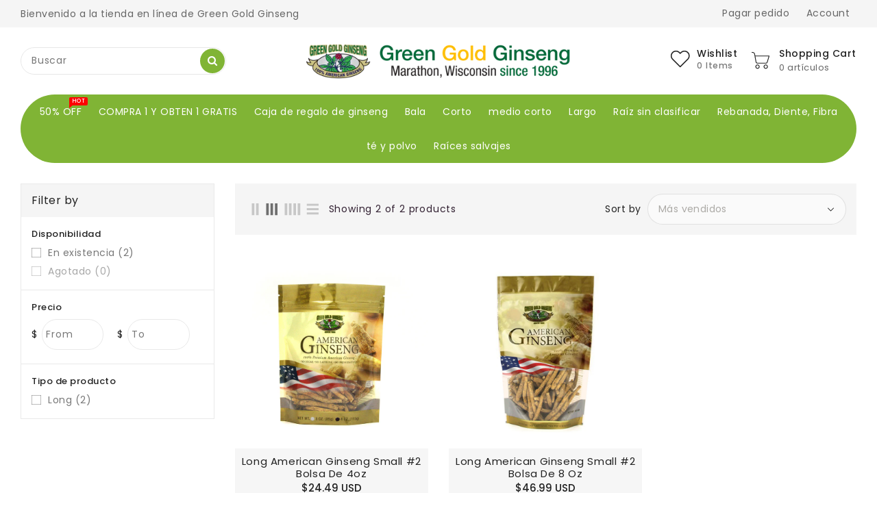

--- FILE ---
content_type: text/css
request_url: https://www.greengoldginseng.com/cdn/shop/t/10/assets/theme.css?v=107070189662681028221658791611
body_size: 12413
content:
/** Shopify CDN: Minification failed

Line 406:1 Unexpected "}"

**/
.row{margin-left:-15px;margin-right:-15px}
.page-width::after {
	content: '';
	display: table;
	clear: both;
}
.page-width {
	max-width: 1250px;
	margin: 0 auto;
    padding-left: 15px;
    padding-right: 15px;
}
@media (max-width:1199px) {
	.page-width {
		max-width: 940px;
	}
}
@media (max-width:991px) {
	.page-width {
		max-width: 720px;
	}
}
@media (max-width:767px) {
	.page-width {
		max-width: 576px;
	}
}
@media (max-width:543px) {
	.page-width {
		max-width: auto;
	}
}
body {
   background-repeat: no-repeat;
   background-attachment: fixed;
   background-position: center top;
   background-size: cover;
   padding: 40px 0;
}

 @media  (max-width: 1550px) {
   body {
     padding: 0;
  }
}
 @media  (max-width: 1550px) {
   body {
     background-image:none !important;
  }
}
.main-page{
   width: 1500px;
  max-width: 100%;
  margin: 0 auto;
  background: #fff;
  box-shadow: 0 0 8px 3px rgba(0, 0, 0, 0.2);
}
body .card-wrapper .cart-btn-bottom.button-position-center .cart-btn,
body .featured-product-section .ishi-featured-product-tab .ishi-product-tabs .ishi-product-tab-item .ishi-product-nav-link,
body #slidetop,
body .quantity,
body .button,
body .btn,
body .shopify-challenge__button,
body .customer button,
body .shopify-payment-button__button--unbranded,
body .owl-theme .owl-dots .owl-dot span,
body .owl-theme .owl-nav .owl-prev,
body .owl-theme .owl-nav .owl-next,
body .customer .field input, 
body .customer select, 
body .field__input, 
body .select__select, 
body input.spr-form-input, 
body textarea.spr-form-input,
body .spr-summary-actions-newreview{
    border-radius: 30px;
}
/******************** main title  *********************/
  

.section-header > h2 {
    position: relative;
    text-align: center;
    text-transform: unset;
    font-size: 36px;
  line-height: 36px;
    color: #1f3143;
    margin-bottom: 20px;
    font-weight: 700;
  font-family: var(--font-title-family);
}
 @media (max-width: 767px) {
   .section-header > h2 {
     font-size: 26px;
     line-height: 26px;
  }
}
 @media (max-width: 543px) {
   .section-header > h2 {
     margin-bottom: 20px;
  }
}
.section-header .seperator{
    height: 20px;
    width: 100%;
    text-align: center;
    background-repeat: no-repeat;
    background-position: center;
}



  
/************************  featured Product  *********************/
  
  .card--product .spr-badge{
    text-align:center;
    position:absolute;
    left:0;
    right:0;
    bottom: 10px;
  }
   @media (max-width: 543px) {
    .card--product .mobile-review .spr-badge{
     bottom: 43px;
    }
   }
  .card-information .card-information__wrapper{
    text-align:center;
  }
  .card-information .card-information__text{
    padding-right:0;
    color: #222;
    text-decoration: none;
    font-weight: 400;
    font-size: 15px;
    line-height: 18px;
    font-family: var(--font-body-family);
    text-transform: capitalize;
    margin: 0;
  }
  
  .card-information .price {
    justify-content:center;
  }
  .price--on-sale .price-item--regular,.price--on-sale,.price__regular .price-item--regular{
    color:var(--brand-secnodary);
    vertical-align: inherit;
    font-size: 15px;
    font-weight: 500;
    letter-spacing: 0;
  }
  .price--on-sale .price-item--regular{
    color: #888888;
  }
 .price-item--sale,.price--on-sale .price-item--sale{
    padding-left:5px;
  }
  .product-desc{
     display:none;
     color:#787878;
     letter-spacing:0.5px;
    font-weight:400;
    line-height:24px;
  }
  .product-flags .sale {
    position: absolute;
    top: 10px;
    color: var(--sale-text-color);
    min-height: 40px;
    min-width: 40px;
    left: 10px;
    border-radius: 50%;
    background: var(--sale-bg-color);
    text-align: center;
    font-size: 10px;
    font-weight: 600;
    padding:0 4px;
    display:flex;
    align-items:center;
    justify-content:center;
    box-sizing: border-box;
    -webkit-transition: all .5s;
    -moz-transition: all .5s;
    -ms-transition: all .5s;
    -o-transition: all .5s;
    transition: all .5s;
  }
  @media (max-width: 543px) {
      .product-flags .sale {
        min-height: 20px;
        border-radius: 4px;
      }
  }
  .outstock-overlay{
    position: absolute;
    background: var(--soldout-bg-color);
    text-align: center;
    padding: 7px;
    width: auto;
    color: var(--soldout-text-color);
    display: block;
    font-size: 9px;
    font-weight: 600;
    border-radius: 4px;
    top: 10px;
    right: 10px;
    line-height: 8px;
    -webkit-transition: all .6s;
    -moz-transition: all .6s;
    -ms-transition: all .6s;
    -o-transition: all .6s;
    transition: all .6s;
  }
 @media (max-width: 767px) {
    .outstock-overlay{
       display:none
    }
 }
  @media (min-width: 768px) {
    .outstock-overlay{
      opacity: 1;
      -webkit-transform: translateX(0px);
      -moz-transform: translateX(0px);
      -ms-transform: translateX(0px);
      -o-transform: translateX(0px);
      transform: translateX(0px);
    }
  }
 .template-404 .card-wrapper:hover .outstock-overlay,
.template-cart .card-wrapper:hover .outstock-overlay{
      opacity: 1;
      -webkit-transform: translateX(0px);
      -moz-transform: translateX(0px);
      -ms-transform: translateX(0px);
      -o-transform: translateX(0px);
      transform: translateX(0px);
}
  .spr-badge{
   line-height:1.2;
  }
  .spr-badge .spr-starrating{
   margin: 0px;
  }
  .spr-badge .spr-badge-caption{
    display:none;
  }
 .spr-badge i {
    opacity: 1!important;
    height: unset;
    width: unset;
    top: 0;
    font-style: normal;
    margin: 0 1px;
}
  .spr-badge i.spr-icon-star:before,.spr-badge i.spr-icon-star-half-alt:before{
    display:none;
  }
 .spr-badge i.spr-icon:after {
   content: '\F005';
   font-family: "FontAwesome";
   color: #ccc;
   font-size: 14px;
   -webkit-transition: all 0.7s;
   -moz-transition: all 0.7s;
   -ms-transition: all 0.7s;
   -o-transition: all 0.7s;
   transition: all 0.7s;
}
 .spr-badge i.spr-icon-star-empty:before {
   display: none ! important;
}

 .spr-badge i.spr-icon-star:after{
   content: "\F005";
   font-family: "FontAwesome";
   color: #fec42d;
   font-size: 14px;
   -webkit-transition: all 0.7s;
   -moz-transition: all 0.7s;
   -ms-transition: all 0.7s;
   -o-transition: all 0.7s;
   transition: all 0.7s;
}
.spr-badge i.spr-icon-star-half-alt:after{
   content: "\f123";
   font-family: "FontAwesome";
   color: #FEC42D;
   font-size: 14px;
   -webkit-transition: all 0.7s;
   -moz-transition: all 0.7s;
   -ms-transition: all 0.7s;
   -o-transition: all 0.7s;
   transition: all 0.7s;
}
.card-wrapper{
 background:#f6f6f6;
}
  @media (min-width: 768px) {
      .card-wrapper:hover .price {
      opacity:1;
     }
    .card-wrapper .price{
      -webkit-transition: all .6s;
    -moz-transition: all .6s;
    -ms-transition: all .6s;
    -o-transition: all .6s;
    transition: all .6s;
    }
  }
.card-wrapper .price{
      margin-bottom: 5px;
}
 .thumbnail-buttons {
	 position: absolute;
	 left: auto;
	 right: 10px;
	 top: 10px;
}
 .thumbnail-buttons .btn-info{
	 width: 30px;
	 height: 30px;
	 box-shadow: 0 0 4px 2px rgba(0, 0, 0, 0.1);
	 position: relative;
	 border: 0;
	 background-color: var(--product-btn-bg-color);
	 padding: 0;
	 display: block;
     cursor: pointer;
     border-radius: 50%;
	 margin-bottom: 5px;
	 -webkit-transition: all 0.4s;
	 -moz-transition: all 0.4s;
     -ms-transition: all 0.4s;
	 -o-transition: all 0.4s;
	 transition: all 0.4s;
}
  .thumbnail-buttons .wishlist{
     -webkit-transition: all 0.6s;
	 -moz-transition: all 0.6s;
     -ms-transition: all 0.6s;
	 -o-transition: all 0.6s;
	 transition: all 0.6s;
  }
  
  .thumbnail-buttons .cart-btn {
    -webkit-transition: all 0.9s;
	 -moz-transition: all 0.9s;
     -ms-transition: all 0.9s;
	 -o-transition: all 0.9s;
	 transition: all 0.9s;
    
  }
  
  .thumbnail-buttons .btn-info.sold-out{
      cursor: not-allowed;
  }
 
  .cart-btn.loading svg,
  .cart-btn.loading span{
     opacity:0;
}
.product-cart span{
font-size: 12px;
}
.product-cart .btn{
    position: relative;
    padding: 7px 14px;
}
 .product-cart{
   position: unset;
    left: 0;
    right: 0;
    bottom: 4px;
    -webkit-transition: all .5s;
    -moz-transition: all .5s;
    -o-transition: all .5s;
    transition: all .5s;
}
.card-wrapper .cart-btn.sold-out{
      cursor: not-allowed;
}
@media (max-width: 767px){
  .product-cart{
    position: unset;
  }
}
  @media (min-width: 768px){
      .product-cart{
        opacity: 1;
      }
      .card-wrapper:hover  .product-cart{
          -moz-transform: translateY(0px);
        -webkit-transform: translateY(0px);
        -o-transform: translateY(0px);
        -ms-transform: translateY(0px);
        opacity: 1;
      }
  }
 } 
 
  @media (max-width: 543px){
     .product-cart .cart-btn.loading:before{
            top: -1px;
    } 
  }

.product-cart .btn-info svg{
    display:none;
}
@media (max-width: 543px){
  .product-cart .btn{
    padding: 7px 10px;
      font-size: 12px;
  }
}
.product-cart .cart-btn.loading{
    background-color: var(--button-bg-hover-color);
}

   .cart-btn.loading:before{
     position: absolute;
     content: "\f1ce";
     font-family: "FontAwesome";
     color: var(--button-text-hover-color);
     width: 34px;
     height: 34px;
     display: flex;
     border-radius: 50%;
       font-weight: 400;
     align-items: center;
     justify-content: center;
     top: 1px;
     left: 0;
     right: 0;
     margin: 0 auto;
       text-align:center;
     -webkit-animation: fa-spin2s infinite linear;
     -moz-animation: fa-spin 2s infinite linear;
     -o-animation: fa-spin 2s infinite linear;
     animation:fa-spin 2s infinite linear;
  }
@media (max-width: 543px){
  .cart-btn.loading:before{
     top: 1px;
  }
}
      
  .thumbnail-buttons .wishlist .loader-btn{
    text-align:center;
    width: 30px;
	height: 30px;
    display: flex;
     border-radius: 50%;
    align-items: center;
    justify-content: center;
    background-color: var(--product-btn-bg-hover-color);
  }
  .thumbnail-buttons .wishlist .loader-btn i{
    color: var(--product-icon-hover-color);
    width:15px;
    height:15px;
  }
 @media (min-width: 768px) {
	 .thumbnail-buttons .btn-info {
		 opacity: 0;
		 -moz-transform: translateY(-100px);
         -webkit-transform: translateY(-100px);
         -o-transform: translateY(-100px);
         -ms-transform: translateY(-100px);
	}
}
 .thumbnail-buttons .btn-info svg {
	 fill: var(--product-icon-color);
	 width: 30px;
	 height: 30px;
       -webkit-transition: all 0.2s;
	 -moz-transition: all 0.2s;
     -ms-transition: all 0.2s;
	 -o-transition: all 0.2s;
	 transition: all 0.2s;
}
  .thumbnail-buttons .btn-info span {
	display:none;
} 
 .thumbnail-buttons .btn-info:hover{
	 background-color: var(--product-btn-bg-hover-color);
}
 .thumbnail-buttons .btn-info:hover svg {
	 fill: var(--product-icon-hover-color);
}
 @media (min-width: 768px) {
  .card-wrapper:hover .thumbnail-buttons .btn-info {
    opacity: 1;
    -moz-transform: translateY(0px);
   -webkit-transform: translateY(0px);
   -o-transform: translateY(0px);
   -ms-transform: translateY(0px);
   transform: translateY(0px);
  } 
  .card-wrapper:hover .outstock-overlay{
         opacity: 0;
		 -webkit-transform: translateX(100px);
		 -moz-transform: translateX(100px);
		 -ms-transform: translateX(100px);
		 -o-transform: translateX(100px);
		 transform: translateX(100px);
  }
 }
  
.card-information{
      padding-bottom: 10px;
}

  @media (max-width: 543px) {
    .card-information .card-information__text{
      font-size:13px;
    }
    .price--on-sale .price-item--regular,.price--on-sale,.price__regular .price-item--regular{
      font-size: 14px;
    }
    .thumbnail-buttons .btn-info{
      width: 30px;
      height: 30px;

    }
    .thumbnail-buttons .wishlist .loader-btn{
      width: 30px;
      height: 30px;
    }
    .thumbnail-buttons .cart-btn.loading:before{
      width: 30px;
      height: 30px;
    }
    .thumbnail-buttons .btn-info svg {
      width: 30px;
      height: 30px;
    }
  }
.template-404 .card-wrapper:hover .price{
opacity: 1;
}
  
  

  
 

  

/*************************************** Header.css *****************************/

 #header .nav-header{
  background:var(--navbar-background-color);
 }
 #header .nav-header .header-block {
  padding: 8px 0;
  position: relative;
}
/*  #_desktop_top_menu #top-menu {
   text-align: left;
   margin-bottom: 0;
   padding: 0 0 0 15px;
} */

#header .nav-header .header-block .text {
  color:var(--navbar-text-color);
  font-size: 14px;
  font-weight: 400;
  line-height: 24px;
  display: inline-block;
  vertical-align: middle;
}

#header .nav-header .header-block span{
	    width: 22px;
    height: 22px;
    display: inline-block;
    vertical-align: middle;
    margin-right: 1px;
    fill: var(--navbar-text-color);
}
#header .nav-header .header-block span svg{
	    width: 22px;
    height: 22px;
}
#header .header-top {
  position: relative;
  text-align: center;
  padding:23px 0;
}


@media (min-width: 992px) {
  #header .header-top .page-width>.row {
    display: flex;
    align-items: center;
  }
}

@media (max-width: 991px) {
  #header .header-top {
    overflow: hidden;
    padding: 6px 0;
    z-index: unset;
  }
}

#header .desktop-user-info {
 text-align: right;
    padding: 6px 0px;
}

@media (max-width: 991px) {
  #header .desktop-user-info {
    text-align: center;
    width: 100%;
        padding: 4px 0;
  }
}

#header .desktop-user-info .user_info,
#header .desktop-user-info .checkout,
#header .desktop-user-info .wishlist,
#header .desktop-user-info .contact {
    position: relative;
    padding: 3px 10px;
  display: inline-block;
    vertical-align: middle;
    text-align: center;
}
#header .desktop-user-info >div:last-child{
	padding-right: 0;
}
@media (max-width: 991px) {
  #header .desktop-user-info .user_info,
  #header .desktop-user-info .checkout,
  #header .desktop-user-info .wishlist,
  #header .desktop-user-info .contact {
        padding: 2px 8px;
  }
}
/* 
@media (max-width: 767px) {
  #header .desktop-user-info .user_info,
  #header .desktop-user-info .checkout,
  #header .desktop-user-info .wishlist,
  #header .desktop-user-info .contact {
    padding: 4px 6px;
  }
} */

#header .desktop-user-info .user_info a,
#header .desktop-user-info .checkout a,
#header .desktop-user-info .wishlist a,
#header .desktop-user-info .contact a {
  color: var(--navbar-text-color);
  font-weight: 400;
  font-size: 14px;
  line-height: 20px;
  letter-spacing: 0.5px;
  -webkit-transition: all 0.5s;
  -moz-transition: all 0.5s;
  -o-transition: all 0.5s;
  transition: all 0.5s;
}

@media (max-width: 991px) {
  #header .desktop-user-info .user_info a,
  #header .desktop-user-info .checkout a,
  #header .desktop-user-info .wishlist a,
  #header .desktop-user-info .contact a {
    color: var(--navbar-text-color);
  }
}

/* #header .desktop-user-info .user_info a:hover,
#header .desktop-user-info .checkout a:hover,
#header .desktop-user-info .wishlist a:hover,
#header .desktop-user-info .contact a:hover {
  color: var(--header-icon-hover-color);
}

#header .desktop-user-info div {
  position: relative;
} 

#header .desktop-user-info div:after {
  content: '';
  position: absolute;
  right: -3px;
  top: 14px;
  background: var(--header-icon-modify-color);
  width: 1px;
  height: 16px;
}

@media (max-width: 991px) {
  #header .desktop-user-info div:after {
    top: 10px;
    background: rgba(255, 255, 255, 0.6);
  }
}

@media (max-width: 767px) {
  #header .desktop-user-info div:after {
    top: 8px;
  }
}

@media (min-width: 544px) and (max-width: 991px) {
  #header .desktop-user-info div:last-child {
    padding-right: 0;
  }
}

#header .desktop-user-info div:last-child:after {
  display: none;
}

@media (min-width: 992px) {
  #header .desktop-user-info div:first-child {
    padding-left: 0;
  }
}
*/
#header .header-logo-section {
  position: relative;
  text-align: center;
}

#header .header-logo-section .header__logo {
  margin: 0;
}

#header .header-logo-section .header__logo a {
  display: inline-block;
}

#header .header-logo-section .header__logo a.site-header__logo-link {
  color: var(--header-icon-color);
  font-weight: 400;
  font-size: 18px;
}



#_desktop_search,
#_mobile_search {
  cursor: pointer;
  position: relative;
  display: inline-block;
  vertical-align:middle;
  z-index: 1;
  padding-left: 15px;
}



#_desktop_search .search-toggle,
#_mobile_search .search-toggle {
  width: 40px;
  height: 40px;
  display: block;
  -webkit-transition: all 0.5s;
  -moz-transition: all 0.5s;
  -o-transition: all 0.5s;
  transition: all 0.5s;
  cursor: pointer;
}

#_desktop_search .search-toggle svg,
#_mobile_search .search-toggle svg {
  width: 40px;
  height: 40px;
  fill: var(--header-icon-color);
  -webkit-transition: all 0.2s;
  -moz-transition: all 0.2s;
  -o-transition: all 0.2s;
  transition: all 0.2s;
}

@media (max-width: 991px) {
  #_desktop_search .search-toggle svg,
  #_mobile_search .search-toggle svg {
    fill: #232323;
  }
}

@media (min-width: 992px) {
  #_desktop_search .search-toggle:hover svg,
  #_mobile_search .search-toggle:hover svg {
    fill: var(--header-icon-hover-color);
  }
  #_desktop_search .search-toggle,
  #_mobile_search .search-toggle {display:none;}
  #_desktop_search .search-info,
  #_mobile_search .search-info {
    display:block;
    display: block;
    visibility: visible;
    opacity: 1;
    transform: scale(1);
  }
}



@media (max-width: 991px) {
  #_desktop_search .search-info,
  #_mobile_search .search-info {
    left: 0;
    right: auto;
    position: absolute;
    top: 40px;
    z-index: 99;
  }
}

#_desktop_search .search-info form,
#_mobile_search .search-info form {
  width: 100%;
  max-width: 300px;
      position: relative;
}

#_desktop_search .search-info form .search-tag,
#_mobile_search .search-info form .search-tag {
    background: var(--button-bg-color);
    color: var(--button-text-color);
    font-size: 12px;
    height: 40px;
    padding: 10px 15px;
    position: absolute;
    left: 0;
    top: 0;
    line-height: 18px;
    z-index: 3;
    display: inline-block;
    vertical-align: middle;
    letter-spacing: .5px;
}

#_desktop_search .search-info .search__input,
#_mobile_search .search-info .search__input {
  min-width: 280px;
  width: 100%;
  border: 1px solid #e7e7e7;
  border-radius: 30px;
  height: 40px;
  padding: 5px 15px;
  padding-right: 45px;
  margin: 0;
  background: #fff;
  text-transform: capitalize;
  font-size: 14px;
  font-weight: 400;
  letter-spacing: 0.8px;
  color: #777;
}
/* @media (min-width:1200px) {
  #_desktop_search .search-info .search__input{
      text-indent: 140px;
  }
} */
 .search-header .search-results {
   top: auto !important;
   width: 100%;
}
@media (max-width: 375px) {
  #_desktop_search .search-info .search__input,
  #_mobile_search .search-info .search__input {
    min-width: 240px;
  }
}

#_desktop_search .search-info .search__input:hover+.btn--link,
#_mobile_search .search-info .search__input:hover+.btn--link {
  opacity: 1;
}

#_desktop_search .search-info .search__input::-moz-placeholder,
#_mobile_search .search-info .search__input::-moz-placeholder {
  color: #777;
  opacity: 1;
}

#_desktop_search .search-info .search__input::-webkit-input-placeholder,
#_mobile_search .search-info .search__input::-webkit-input-placeholder {
  color: #777;
  opacity: 1;
}

#_desktop_search .search-info .search__input:focus,
#_mobile_search .search-info .search__input:focus {
  background: #fff;
}

#_desktop_search .search-info .search-header__submit,
#_mobile_search .search-info .search-header__submit {
  position: absolute;
     right: 2px;
    top: 2px;
  border: none;
  height: 36px;
  width: 36px;
  font-size: 15px;
  font-weight: 400;
  line-height: 35px;
  text-align: center;
  padding: 0;
  cursor:pointer;
  outline: none;
  z-index: 11;
  -ms-transition: all 0.5s;
  -webkit-transition: all 0.5s;
  -moz-transition: all 0.5s;
  -o-transition: all 0.5s;
  transition: all 0.5s;
  border-radius: 50%;
    background: var(--button-bg-color);
    color: var(--button-text-color);
}
#_desktop_search .search-info .search-header__submit:hover,
#_mobile_search .search-info .search-header__submit:hover{
	   background: var(--button-bg-hover-color);
    color: var(--button-text-hover-color);
}
#_desktop_search .search-info .search-header__submit:place-holder,
#_mobile_search .search-info .search-header__submit:place-holder {
  opacity: 1;
}

#_desktop_search .search-info .search-header__submit.btn--link:hover,
#_mobile_search .search-info .search-header__submit.btn--link:hover,
#_desktop_search .search-info .search-header__submit.btn--link:focus,
#_mobile_search .search-info .search-header__submit.btn--link:focus {
  opacity: 1;
}

#_desktop_search .search-info .search-header__submit .icon__fallback-text,
#_mobile_search .search-info .search-header__submit .icon__fallback-text {
  display: none;
  color: #fff;
  position: unset !important;
  height: 35px;
  width: auto;
  line-height: 32px;
  font-size: 16px;
  -webkit-transition: all 0.5s;
  -moz-transition: all 0.5s;
  -o-transition: all 0.5s;
  transition: all 0.5s;
}

@media (max-width: 543px) {
  #_desktop_search .search-info .search-header__submit .icon__fallback-text,
  #_mobile_search .search-info .search-header__submit .icon__fallback-text {
    /* If media is below 544 */
    font-size: 14px;
  }
}

#_desktop_search .search-info .search-header__submit .search-logo,
#_mobile_search .search-info .search-header__submit .search-logo {
  display: block;
}

#_desktop_search .search-info .search-header__submit .search-logo i,
#_mobile_search .search-info .search-header__submit .search-logo i {
  color: #222;
}

#_desktop_search .search-info .search-header__submit .search-logo:hover i,
#_mobile_search .search-info .search-header__submit .search-logo:hover i {
  color: var(--brand-secondary);
}

#_desktop_search .search-info .search-results li a img,
#_mobile_search .search-info .search-results li a img {
  border: 1px solid #e9e9e9;
}

#_desktop_search .search-info .search-results li a .price,
#_mobile_search .search-info .search-results li a .price {
  padding-top: 0;
}

.user_info {
  cursor: pointer;
  position: relative;
  display: inline-block;
  -webkit-transition: all 0.5s;
  -moz-transition: all 0.5s;
  -o-transition: all 0.5s;
  transition: all 0.5s;
}


.user_info #user-notification{
    background-color: #fff;
    border: 1px solid #e9e9e9;
    padding: 20px;
    position: absolute;
    right: 0;
    left: auto;
    text-align: left;
    width: 350px;
    z-index: 9;
   overflow:hidden;
}
@media (max-width:991px) {
  .user_info #user-notification{
    right: auto;
    left: 0;
  }
}
@media (max-width:767px) {
  .user_info #user-notification{
    right: 0;
    left: 0;
    margin:0 auto; 
  }
  .user_info {position:unset !important;}
}
@media (max-width: 543px) {
  .user_info #user-notification{
      width: 300px;
  }
}
  @media (max-width: 480px) {
    .user_info #user-notification{
      width: 280px;
    }
  }
   @media (max-width: 375px) {
    .user_info #user-notification{
      width: 260px;
    }
  }
.toggle-dropdown{
   right: 0;
   visibility: hidden;
   opacity: 0;
   transform: scale(0);
   transition: opacity .25s ease-in-out,transform .25s ease-in-out,visibility .25s ease-in-out;
   will-change: transform;
 }
.toggle-dropdown.active{
    visibility: visible;
    opacity: 1;
    transition: opacity .4s cubic-bezier(0, 1, .4, 1),transform .4s cubic-bezier(.18, 1.25, .4, 1),visibility .4s linear;
    transform: scale(1);
 }
  
  .ishi-panel-data{
    visibility: hidden;
    transition: transform .5s cubic-bezier(.23, 1, .32, 1),visibility .5s cubic-bezier(.23, 1, .32, 1);
    width:100%;
    position:absolute;
    top: 0;
    left: 0;
    background:#fff;
  }
   .ishi-panel-data-slide{
    top: 0;
    left: 0;
    transform: translateX(100%);
  }
  .ishi-panel-data-default{
     transform: translateX(-100%);
  }
  .ishi-panel-data.active{
     transform: translateX(0);
     visibility: visible;
     position:unset;
  }
 
.user_info #user-notification .customer.login,
#_mobile_user_info #user-notification .customer.login{
   max-width: 100%; 
   padding: 0;
   box-shadow: none;
   margin-bottom: 0;
} 
.user_info #user-notification .customer.login h2{
  margin-top:0;
}
.user_info #user-notification .customer.login .forgot{
  float: right;
  display: block;
  margin-bottom: 15px;
  font-size: 13px;
}
.user_info #user-notification .customer.login p{
  margin-bottom:0;
   color:#232323;
}
.user_info #user-notification .customer.login form{
  margin-top:20px;
}
.user_info #user-notification .customer.login .btn{
    display: block;
    float: none;
    width: 100%;
    font-size: 16px;
    font-weight: 400;
    line-height: 20px;
    margin-bottom: 15px;
    margin-top: 0;
  
}
  .user_info #user-notification .customer.login #create_customer .btn{
      margin-top: 20px;
  }
  .user_info #user-notification .customer.login button{
         margin: 15px 0 0;
    display: block;
    width: 100%;
  }
  .user_info #user-notification .customer.login .field input{
    padding:10px;
    height: 4rem;
  }
  .user_info #user-notification .customer.login .field input:-webkit-autofill,
  .user_info #user-notification .customer.login .field input:focus,
  .user_info #user-notification .customer.login .field input:not(:placeholder-shown),
  .user_info #user-notification .customer.login .field input:-webkit-autofill {
    padding: 1.7rem 1.5rem 0.8rem;
  }
  .user_info #user-notification .customer.login .field label{
    top: 1rem;
  }
  .user_info #user-notification .customer.login .field input:-webkit-autofill~label,
  .user_info #user-notification .customer.login .field input:focus~label,
  .user_info #user-notification .customer.login .field input:not(:placeholder-shown)~label {
    top: 0.2rem;
  }
  .user_info #user-notification .customer.login .field{
        margin: 1.5rem 0 0 0;
  }
.user_info .userinfo-title{
  cursor: pointer;
  display:block;
      color: var( --navbar-text-color);
}

.user_info .userinfo-title .userinfo-toggle{
  display: inline-block;
  vertical-align: middle;
}

.user_info .userinfo-title .userinfo-toggle svg {
  fill: var(--brand-third);
  display: inline-block;
  vertical-align: middle;
  width: 40px;
  height: 40px;
  -webkit-transition: all 0.5s;
  -moz-transition: all 0.5s;
  -o-transition: all 0.5s;
  transition: all 0.5s;
}

@media (max-width: 991px) {
  .user_info .userinfo-title .userinfo-toggle svg{
    fill: #232323;
  }
}
#_desktop_wishlist,  #_mobile_wishlist {
     display: inline-block;
    vertical-align: middle;
    position: relative;
    padding-right: 10px;
  }
@media (max-width: 1199px) {
    #_desktop_wishlist,  #_mobile_wishlist {
   display:none;
  }
}

@media (max-width: 991px) {
    #_desktop_wishlist,  #_mobile_wishlist {
     padding: 0;
  }
}
  #_desktop_wishlist .wishlist .wishlist-logo,  #_mobile_wishlist .wishlist .wishlist-logo {
   display: inline-block;
   vertical-align: middle;
   -webkit-transition: all 0.5s;
   -moz-transition: all 0.5s;
   -o-transition: all 0.5s;
   transition: all 0.5s;
   position: relative;
}
  #_desktop_wishlist .wishlist .wishlist-logo svg,  #_mobile_wishlist .wishlist .wishlist-logo svg {
   fill:#232323;
   width: 30px;
   height: 30px;
   -webkit-transition: all 0.5s;
   -moz-transition: all 0.5s;
   -o-transition: all 0.5s;
   transition: all 0.5s;
}
 @media (max-width: 991px) {
    #_desktop_wishlist .wishlist .wishlist-logo svg,  #_mobile_wishlist .wishlist .wishlist-logo svg {
    /* If media is below 992 */
     fill: #232323;
     height: 40px;
     width: 40px;
  }
}
  #_desktop_wishlist .wishlist .wishlist-logo #wishlist-qty,  #_mobile_wishlist .wishlist .wishlist-logo #wishlist-qty {
   background-color: var(--button-bg-color);
   border-radius: 50%;
   color: var(--button-text-color);
   font-size: 11px;
   font-weight: 400;
   height: 15px;
   right: auto;
   position: absolute;
   left: 5px;
   text-align: center;
   bottom: 4px;
   width: 15px;
   line-height: 15px;
   -webkit-transition: all 0.5s;
   -moz-transition: all 0.5s;
   -o-transition: all 0.5s;
   transition: all 0.5s;
   display: none;
}
 @media (max-width: 991px) {
    #_desktop_wishlist .wishlist .wishlist-logo #wishlist-qty,  #_mobile_wishlist .wishlist .wishlist-logo #wishlist-qty {
     background-color: var(--button-bg-color);
     border-radius: 50%;
     color: var(--button-text-color);
     top: 6px;
     right: 5px;
     left: auto;
     width: 14px;
     line-height: 14px;
     height: 14px;
  }
}
  #_desktop_wishlist .wishlist .wishlist-content,  #_mobile_wishlist .wishlist .wishlist-content {
    display: inline-block;
    text-align: left;
    vertical-align: middle;
    padding-left: 5px;
}
 
  #_desktop_wishlist .wishlist .wishlist-content .wishlist-text,  #_mobile_wishlist .wishlist .wishlist-content .wishlist-text {
   font-size: 14px;
   font-weight: 500;
   line-height: 14px;
   display: block;
    color:#232323;
}
  #_desktop_wishlist .wishlist .wishlist-content #wishlist-qty,  #_mobile_wishlist .wishlist .wishlist-content #wishlist-qty {
   font-size: 12px;
   font-weight: 500;
   color: #787878;
}
  #_desktop_wishlist .wishlist .wishlist-content .wishlist-item-inner,  #_mobile_wishlist .wishlist .wishlist-content .wishlist-item-inner {
   font-size: 13px;
   font-weight: 500;
   color: #787878;
    font-size: 12px;
}
@media (max-width: 991px) {
    #_desktop_wishlist,  #_mobile_wishlist {
   display:block;
          margin-right: 4px;
  }
  #_mobile_wishlist .wishlist-content{
    display:none !important;
  }
 #_mobile_wishlist .wishlist .wishlist-logo svg{
    height: 25px;
    width: 25px;
  }
  #_mobile_wishlist .wishlist .wishlist-logo{
  height: 25px;
    width: 25px;
  }
}

#_desktop_cart,
#_mobile_cart {
  position: relative;
  display: inline-block;
  vertical-align:middle;
  cursor: pointer;
}
.cart-logo{
  display:none;
}

#_desktop_cart .cart-display .cart-logo,
#_mobile_cart .cart-display .cart-logo {
    display: inline-block;
    vertical-align: middle;
    transition: all .2s ease;
    -webkit-transition: all .2s ease;
    -moz-transition: all .2s ease;
}
@media (max-width: 991px) {
  #_desktop_cart .cart-display .cart-logo,
  #_mobile_cart .cart-display .cart-logo {
    background: transparent;
  }
}
#_desktop_cart .cart-display .cart-logo svg,
#_mobile_cart .cart-display .cart-logo svg {
  width: inherit;
  height: inherit;
  display: inline-block;
  vertical-align: middle;
     fill:#232323;
      width: 40px;
    height: 40px;
  -webkit-transition: all 0.2s;
  -moz-transition: all 0.2s;
  -o-transition: all 0.2s;
  transition: all 0.2s;
}
/* @media (min-width: 992px) {
  #_desktop_cart .cart-display .cart-logo svg,
  #_mobile_cart .cart-display .cart-logo svg {
    stroke: var(--button-text-hover-color);
    stroke-width: 4px;
  }
} */
@media (max-width: 991px) {
  #_desktop_cart .cart-display .cart-logo svg,
  #_mobile_cart .cart-display .cart-logo svg {
    fill: #232323;
    width: 40px;
    height: 40px;
  }
  #_desktop_cart .cart-display .cart-logo,
  #_mobile_cart .cart-display .cart-logo {
  	 width: 40px;
    height: 40px;
  }
}
#_desktop_cart .cart-display .cart-count-bubble:empty,
#_mobile_cart .cart-display .cart-count-bubble:empty{
  display: none;
}

#_desktop_cart .cart-display .cart-count-bubble,
#_mobile_cart .cart-display .cart-count-bubble {
  background-color: var(--button-bg-color);
  border-radius: 50%;
  color: var(--button-text-color);
  font-size: 11px;
  font-weight: 400;
  height: 15px;
  left: auto;
  position: absolute;
  right: 3px;
  text-align: center;
  top: 2px;
  bottom:auto;
  display: flex;
  justify-content: center;
  align-items: center;
  width: 15px;
  line-height: 15px;
  -webkit-transition: all 0.5s;
  -moz-transition: all 0.5s;
  -o-transition: all 0.5s;
  transition: all 0.5s;
    display:none;
}

@media (max-width: 991px) {
  #_desktop_cart .cart-display .cart-count-bubble,
  #_mobile_cart .cart-display .cart-count-bubble {
    border-radius: 50%;
    top: 4px;
    right: 6px;
    width: 14px;
    line-height: 14px;
    height: 14px;
    display:block;
  }
}

#_desktop_cart .cart-display .cart-price-content,
#_mobile_cart .cart-display .cart-price-content{
  display: inline-block; 
  vertical-align: middle;
  text-align: left;
  padding-left: 2px;
  position: relative;
}


#_desktop_cart .cart-display .cart-price-content span,
#_mobile_cart .cart-display .cart-price-content span{
    text-align: left;
    color: #666;
    display: inline-block;
    font-size: 13px;
      font-weight: 400;
}
#_desktop_cart .cart-display .cart-price-content .title,
#_mobile_cart .cart-display .cart-price-content .title{
    display: block;
    position: relative;
    font-size: 14px;
  font-weight: 500;
    color: #232323;
  line-height:20px;
  margin:0;
    -webkit-transition: all 0.5s;
   -moz-transition: all 0.5s;
   -o-transition: all 0.5s;
   transition: all 0.5s;
}

.header-right {
  text-align: right;
}
/*-------------fixed-header--------------*/
.fixed-header{
  position: fixed !important;
  border: none !important;
  margin: 0 !important;
  top: 0;
  left: 0;
  width: 100%;
  max-width: 100%;
  z-index: 99;
  right: 0;
  padding: 0;
  box-shadow: 0 0 4px 2px rgba(0, 0, 0, 0.1);
  animation: slide-down 0.7s;
  -moz-animation: slide-down 0.7s;
  -webkit-animation: slide-down 0.7s;
  -o-animation: slide-down 0.7s;
  overflow: visible;
}
@keyframes slide-down {
   0% {
     transform: translateY(-100%);
     -webkit-transform: translateY(-100%);
     -ms-transform: translateY(-100%);
     -o-transform: translateY(-100%);
     -moz-transform: translateY(-100%);
  }
   100% {
     transform: translateY(0);
     -webkit-transform: translateY(0);
     -ms-transform: translateY(0);
     -o-transform: translateY(0);
     -moz-transform: translateY(0);
  }
}
  .wrapper-nav{
     min-height:50px;
  } 
 .navfullwidth.fixed-header{
    background:var(--menu-bg-color);
} 
  
#shopify-section-Ishi_megamenu {
      float: none;
    border-radius: 50px;
    background:var(--menu-bg-color);
        text-align: center;
}

#_desktop_top_menu {
  padding: 0;
}

#_desktop_top_menu #top-menu .sub-menu {
  position: absolute;
  top: 70%;
  left: 15px;
  background: #fff;
  border: none;
  width: auto;
  z-index: 18;
  overflow: hidden;
  padding: 15px;
  border-radius: 0;
  visibility: hidden;
  text-align: center;
  -webkit-transition: all 0.5s;
  -moz-transition: all 0.5s;
  -o-transition: all 0.5s;
  transition: all 0.5s;
  opacity: 0;
  box-shadow: 0 0 0 1px rgba(0, 0, 0, 0.1);
  transform: translateY(60px);
  -webkit-transform: translateY(60px);
  -ms-transform: translateY(60px);
  -o-transform: translateY(60px);
  -moz-transform: translateY(60px);
}


#_desktop_top_menu #top-menu>li:hover:hover .sub-menu {
  top: 100%;
  opacity: 1;
  transform: translateY(0);
  visibility: visible;
}

#top-menu h3 {
  position: relative;
  margin: 0;
  letter-spacing: 0.5px;
  font-size: 17px;
  font-weight: 500;
}

@media (max-width: 991px) {
  #top-menu h3 {
    font-size: 15px;
    font-weight: 400;
  }
}

#top-menu>li {
  display: inline-block;
  vertical-align: middle;
  position: relative;
}

#top-menu>li:last-child .dropdown-item:after {
  display: none;
}

@media (max-width: 991px) {
  #top-menu>li {
    display: block;
    padding: 15px 0;
    border-bottom: 1px solid #eee;
  }
  #top-menu>li:last-child {
    border-bottom: none;
  }
}

#top-menu>li .dropdown-item {
  white-space: normal;
}

#top-menu>li>a {
  display: block;
  padding: 15px 10px;
  position: relative;
}

@media (max-width: 991px) {
  #top-menu>li>a {
    /* If media is below 992 */
    display: inline-block;
    vertical-align: middle;
    padding: 15px;
  }
}

@media (min-width: 992px) and (max-width: 1199px) {
  #top-menu>li>a {
    padding: 15px 10px;
  }
}

#top-menu>li>a .title {
  color: var(--menu-text-color);
  font-weight: 400;
  font-size: 14px;
  line-height: 20px;
  font-family: var(--font-body-family);
  -webkit-transition: all 0.5s;
  -moz-transition: all 0.5s;
  -o-transition: all 0.5s;
  transition: all 0.5s;
}

@media (max-width: 991px) {
  #top-menu>li>a .title {
    /* If media is below 992 */
    float: left;
    color: #232323;
    line-height: 20px;
    font-weight: 400;
    font-size: 16px;
  }
}

#top-menu>li>a i {
  display: none;
}

#top-menu>li>a span {
  background: #f00 none repeat scroll 0 0;
  border-radius: 2px;
  font-family: var(--font-body-family);
  font-size: 8px;
  font-weight: 500;
  padding: 2px 4px;
  position: absolute;
  top: 4px;
  letter-spacing: 0.5px;
  color: #fff;
  line-height: 8px;
  right: 1px;
  z-index: 0;
}

@media (max-width: 1199px) {
  #top-menu>li>a span {
    right: -7px;
    top: 3px;
  }
}

@media (max-width: 991px) {
  #top-menu>li>a span {
    display: none;
  }
}

@media (max-width: 991px) {
  #top-menu>li>a span {
    /* If media is below 992 */
    padding: 0 3px;
    top: 0px;
    float: right;
    left: auto;
    right: 0;
    position: relative;
    margin: 0 6px;
  }
}

#top-menu>li>a span.new {
  background: #666 none repeat scroll 0 0;
}


@media (min-width: 992px) {
  #top-menu>li>a span.new:before {
    border-top: 5px solid #666;
  }
}

#top-menu>li>a span.sale {
  background: #7fbc1e none repeat scroll 0 0;
}


@media (min-width: 992px) {
  #top-menu>li>a span.sale:before {
    border-top: 5px solid #7fbc1e;
  }
}

@media (min-width: 992px) {
  #top-menu>li>a span:before {
    content: '';
    position: absolute;
    bottom: -4px;
    left: 0;
    width: 0;
    height: 0;
    border: 0 solid transparent;
    border-top-width: 0px;
    border-right-width: 0px;
    border-left-width: 0px;
    border-top-style: solid;
    border-top-color: transparent;
    border-left-width: 0px;
    border-right-width: 6px;
    border-top: 5px solid #f00;
    -moz-transform: scale(0.9999);
  }
}

@media (min-width: 992px) {
  #top-menu>li>a:hover .title {
    color: var(--menu-text-hover-color);
  }
}

.top-menu.mainmenu-dropdown {
  display: block;
  position: relative;
  overflow: hidden;
}

.top-menu.mainmenu-dropdown .sub-category {
  text-align: left;
  width: 200px;
  float: left;
  margin-bottom: 0px;
}

@media (max-width: 991px) {
  .top-menu.mainmenu-dropdown .sub-category {
    /* If media is below 992 */
    padding: 10px 0;
  }
}

.top-menu.mainmenu-dropdown .sub-category>a {
  padding-bottom: 4px;
  margin-bottom: 17px;
  position: relative;
}

.top-menu.mainmenu-dropdown .sub-category>a:before {
  border-top: 1px solid #ddd;
  bottom: -7px;
  content: "";
  position: absolute;
  left: 0;
  width: 50%;
}

@media (max-width: 991px) {
  .top-menu.mainmenu-dropdown .sub-category>a:before {
    /* If media is below 992 */
    display: none;
  }
}

.top-menu.mainmenu-dropdown .sub-category>a .inner-title {
  color: #232323;
}

.top-menu.mainmenu-dropdown .sub-category>a h3 {
  color: var(--brand-secondary);
  display: block;
  text-transform: capitalize;
  font-weight: 400;
  font-size: 14px;
}

@media (min-width: 992px) {
  .top-menu.mainmenu-dropdown .sub-category>a h3 {
    /* If media is above 991 */
    font-size: 15px;
  }
}

.top-menu.mainmenu-dropdown .sub-category ul .category:last-child a {
  padding-bottom: 0;
}

.top-menu.mainmenu-dropdown li a {
  font-family: var(--font-body-family);
  padding-bottom: 8px;
  font-size: 14px;
  display: block;
  color: #666;
  font-weight: 400;
}

@media (max-width: 991px) {
  .top-menu.mainmenu-dropdown li a {
    color: #232323;
  }
}

@media (min-width: 992px) {
  .top-menu.mainmenu-dropdown li a:hover {
    color: #232323;
  }
}

.top-menu .collapse {
  display: inherit;
}

.top-menu .popover {
  max-width: inherit;
}

.sub-menu .img-container {
  clear: both;
  margin-top: 20px;
}

@media (max-width: 991px) {
  .sub-menu .img-container {
    /* If media is below 992 */
    display: none;
  }
}

.grid__item--Ishi_megamenu .card-wrapper{
    width: 140px;
      background: none;
}
  .grid__item--Ishi_megamenu .card-wrapper .card--product a{
   padding:0;
  }
  .grid__item--Ishi_megamenu .card-information .card-information__wrapper{
    text-align:left;
  }
  .grid__item--Ishi_megamenu .card-information .price{
      justify-content: inherit;
  }
  .grid__item--Ishi_megamenu .card-information .card-information__text a{
    padding:0;
    color: #666 !important;
  }
  
  
#mobile_top_menu_wrapper {
  position: fixed;
  top: 0;
  left: 0;
  width: 300px;
  bottom: 0;
  background: white;
  z-index: 9999;
  overflow-y: auto;
  overflow-x: auto;
}

#mobile_top_menu_wrapper #top_menu_closer {
  cursor: pointer;
  padding: 15px 15px 10px;
  text-align: right;
}

#mobile_top_menu_wrapper #top_menu_closer svg {
  width:18px;
  height:18px;
  color: #232323;
}

#mobile_top_menu_wrapper #_mobile_top_menu {
  padding: 0 15px;
}

#mobile_top_menu_wrapper #top-menu {
  margin-bottom: 0;
  text-align: left;
  display: block;
  padding: 0;
}

#mobile_top_menu_wrapper .top-menu .collapse-icons[aria-expanded="true"] .add {
  display: none;
}

#mobile_top_menu_wrapper .top-menu .collapse-icons[aria-expanded="true"] .remove {
  display: block;
}

#mobile_top_menu_wrapper .top-menu .collapse-icons .remove {
  display: none;
}

#mobile_top_menu_wrapper .top-menu .navbar-toggler {
  display: inline-block;
  padding: 0;
  position: absolute;
  right: 0;
  cursor: pointer;
  color: #333;
}

#mobile_top_menu_wrapper .top-menu .navbar-toggler i {
  font-size: 24px;
}

#mobile_top_menu_wrapper .top-menu a {
  padding: 0;
  margin: 0;
}

#mobile_top_menu_wrapper .top-menu .collapse {
  display: none;
}

#mobile_top_menu_wrapper .top-menu .collapse.in {
  display: block;
}

#mobile_top_menu_wrapper .top-menu .sub-menu {
  box-shadow: none;
  z-index: inherit;
  position: static;
  overflow: hidden;
  margin-left: 0;
  width: 100%;
  min-width: 100%;
  border: none;
}

#mobile_top_menu_wrapper .top-menu .sub-menu.collapse {
  display: none;
}

#mobile_top_menu_wrapper .top-menu .sub-menu.collapse.in {
  display: block;
}

#mobile_top_menu_wrapper .top-menu .sub-menu ul {
  margin: 0;
  padding: 0;
}

#mobile_top_menu_wrapper .top-menu .sub-menu ul>li {
  float: none;
  margin: 0;
}

#mobile_top_menu_wrapper .top-menu .sub-menu ul>li a {
  text-transform: none;
}

#mobile_top_menu_wrapper .top-menu .sub-menu ul {
  padding: 10px 0 0 15px;
}

#mobile_top_menu_wrapper .top-menu .sub-menu .mainmenu-dropdown li a {
  display: inline-block;
}

#mobile_top_menu_wrapper .top-menu .sub-menu .mainmenu-dropdown .sub-category .top-menu .category {
  padding: 10px 0 5px;
}

#mobile_top_menu_wrapper .top-menu .sub-menu .mainmenu-dropdown .sub-category .top-menu .category a {
  font-size: 14px;
}

#mobile_top_menu_wrapper .top-menu .popover {
  border-radius: 0;
}

.mobile-menu-overlay {
  background-color: rgba(0, 0, 0, .5);
  height: 100%;
  left: 0;
  opacity: 0;
  position: fixed;
  top: 0;
  transition: opacity 200ms, visibility 0ms 200ms;
  visibility: hidden;
  width: 100%;
  z-index: 9998;
  -webkit-transition: all 0.5s;
  -moz-transition: all 0.5s;
  -o-transition: all 0.5s;
  transition: all 0.5s;
}

.mobile-menu-overlay.active {
  opacity: 1;
  visibility: visible;
}
.mobile-navmenu{
  min-height: 60px;
}


@media (max-width: 991px) {
  .mobile-width {
    background-color: #fff;
    padding:10px 0;
    border-bottom:1px solid #e9e9e9;
  }
}
@media (max-width: 991px) {
  .template-index .mobile-width{
     border:none;
  }
}
.mobile-width .mobile-width-left {
	width: 30px;
    padding:0 5px;
    display: flex;
    align-items: center;
}

.mobile-width .mobile-width-left #menu-icon {
  cursor: pointer;
  width: 30px;
  
}

.mobile-width .mobile-width-left #menu-icon svg {
  width: 40px;
  height: 40px;
  display: inline-block;
  vertical-align: middle;
  fill: #232323;
}

.mobile-width #_mobile_logo {
    width: 40%;
    margin: 0 auto;
    text-align: center;
    padding: 0 5px;
}


.mobile-width .mobile-width-right {
     width: 30%;
    padding: 0 5px;
    display: flex;
    align-items: center;
    justify-content: flex-end;
}


.mobile-width .page-width>.row {
  display: flex;
  align-items: center;
}


 

/******************************** Footer.css *******************************/
  
  

.footer.footerimage {
   background-position: center;
   background-repeat: no-repeat;
   background-size: cover;
}
.footer.footer-color {
  background-color:var(--footer-bg-color);
  border-top: 1px solid #eee;
}
@media screen and (max-width: 991px) {
  .footer .grid {
    display: block;
    margin-left: 0;
  }
  .footer-block.grid__item {
    padding: 0;
    margin: 0 0 0.5rem;
    width: 100%;
    overflow:hidden;
  }

  .footer-block.grid__item:first-child {
    margin-top: 0;
  }
}

.footer__content-top {
  padding-bottom: 3rem;
  padding-top: 4rem;
  display: block;
}

@media screen and (min-width: 992px) {
  .footer__content-top {
    padding-top: 4rem;
    padding-bottom: 4rem;
  }

  .footer__content-top .grid {
    margin-left: -3rem;
    row-gap: 6rem;
    margin-bottom: 0;
  }

  .footer__content-top .grid__item {
    padding-left: 3rem;
  }
}


.footer-block:empty {
  display: none;
}

.footer-block--newsletter {
  margin-bottom: 25px;
}


@media screen and (min-width: 992px) {
  .footer-block {
    display: block;
    margin-top: 0;
  }
  .footer-block--newsletter {
    margin-bottom:0;
  }
}
@media screen and (max-width: 991px) {
.footer-block--newsletter, .store-infomation {
    text-align:center !important;
  }
}
@media screen and (max-width: 991px) {
  .footer-block--newsletter .footer-block__heading{
      float: unset;
  }
}


.footer .newsletter-form{
  max-width: 100%;
  position:relative;
}
@media screen and (max-width: 991px) {
  .footer .newsletter-form{
    max-width: 70%;
        margin: 0 auto;
  }
}
@media screen and (max-width: 767px) {
  .footer .newsletter-form{
    max-width: 85%;
  }
}
@media screen and (max-width: 543px) {
  .footer .newsletter-form{
    max-width: 100%;
  }
}
.newsletter-form .field input{
 background:#fff;
 padding-right: 130px;
  border-radius: 30px;
}
@media  (max-width: 767px) {
  .newsletter-form .field input{
   padding-right: 70px;
  }
}
.newsletter-form .newsletter-form__button{
 height:45px;
 position: absolute;
 right: 0;
 margin: 0;
  top:0;
  border-radius: 0 30px 30px 0;
}
.footer-block__heading {
  margin-bottom: 1rem;
  margin-top: 0;
  font-size: 1.6rem;
  font-weight:500;
  color:var(--footer-heading-color);

}

@media screen and (min-width: 992px) {
  .footer-block__heading {
    font-size: 1.8rem;
    display:block;
     margin-bottom: 1.5rem;
  }
}
@media screen and (max-width: 991px) {
    .footer-block__heading {
      float:left;
    }
}
.footer-title{
 overflow:hidden;
 width:100%;
}
.navbar-toggler{
    float: right;
    margin: 4px;
  display:flex;
}
.footer .navbar-toggler svg{
  color:var(--footer-heading-color);
}
.footer__list-social:empty,
.footer-block--newsletter:empty {
  display: none;
}

.footer__list-social .list-social__item--placeholder:not(:only-child) {
  display: none;
}

.footer-block__details-content .list-menu__item--link,
.copyright__content a {
  color: var(--footer-text-color);
  -webkit-transition: all 0.5s;
  -moz-transition: all 0.5s;
  -o-transition: all 0.5s;
  transition: all 0.5s;
}

.footer-block__details-content .list-menu__item--link:hover,
.copyright__content a:hover {
  color:  var(--footer-text-hover-color);
    }


.footer-block__details-content.list-unstyled li{
  line-height:26px;
  margin-bottom:5px;
}

@media screen and (min-width: 992px) {
  .footer-block__details-content .list-menu__item--link {
    display: inline-block;
    font-size: 1.4rem;
  }
  .footer-block__details-content.list-unstyled{
    margin-top:-7px;
  }
  .footer-block__details-content > :first-child .list-menu__item--link {
    padding-top: 0;
    margin-top: 0;
  }
}


.footer-block__details-content .placeholder-svg {
  max-width: 20rem;
}

.footer-bottom {
  background:var(--footer-bottom-bg-color);
  padding: 10px 0;
}

.footer__content-bottom-wrapper {
  display: flex;
  width: 100%;
}

.copyright__content a {
  color: currentColor;
  text-decoration: none;
}
.list-payment {
  display: flex;
  flex-wrap: wrap;
  justify-content: center;
  margin:0;
  padding-left: 0;
}

@media screen and (min-width: 992px) {
  .list-payment {
    justify-content: flex-end;
    padding-top: 0;
  }
}

.list-payment__item {
  align-items: center;
  display: flex;
  padding: 0;
  margin:0 2px;
}

 @media (min-width: 992px) {
.footer-bottom .page-width .row {
     display: flex;
     align-items: center;
  }
}
.footer-bottom .footer-left {
   text-align: left;
}
.footer-bottom .footer-left.center{
  text-align: center;
}
 @media (max-width: 991px) {
   .footer-bottom .footer-left {
     text-align: center;
  }
}
.footer-left .footer__copyright {
   padding: 4px 0;
     font-size: 14px;
   color: var(--footer-bottom-text-color);
}
 @media (max-width: 991px) {
.footer-bottom .footer-left .footer__copyright {
     padding: 7px 0;
  }
}
.footer-bottom .footer-right {
   text-align: right;
}
.footer-bottom .footer-right.center .list-payment{
  justify-content: center;
}	
 @media (max-width: 991px) {
   .footer-bottom .footer-right {
     text-align: center;
  }
}
.footer-bottom .footer-right .payment-icons {
   cursor: default;
}
 @media (max-width: 991px) {
.footer-bottom .footer-right .payment-icons {
     overflow: hidden;
     padding: 4px 0;
  }
}

.footer-bottom .footer-right .payment-icons .list-payment__item svg{
   width: 38px;
   height: 24px;
}
.footer-bottom .footer-right .payment-icons .list-payment__item .logo-bar__image {
   width: 38px;
   height: 24px;
   padding: 0;
   margin: 2px;
   box-shadow: 0 0 4px 1px rgba(0, 0, 0, 0.1);
}
.footer-bottom .footer-right .payment-icons .list-payment__item img {
   cursor: pointer;
   transition: all 0.25s;
   max-width: 100%;
}


.footer .store-infomation img{
  margin-bottom:20px;
}

.footer .store-infomation .store-desc,.footer .store-infomation .store-desc p{
  color:var(--footer-text-color);
  clear:both;
}


.footer .contact-info {
   text-align: left;
   position: relative;
}
 .footer .contact-info .contact-info-inner ul i {
   height: 45px;
   width: 45px;
   border-radius: 50%;
   line-height: 45px;
   font-size: 24px;
   text-align: center;
   vertical-align: middle;
   display: inline-block;
   background: var(--button-bg-color);
   color: var(--button-text-color);
   transition: all 0.4s ease 0s;
   -webkit-transition: all 0.4s ease 0s;
   -moz-transition: all 0.4s ease 0s;
   -o-transition: all 0.4s ease 0s;
}
 @media (max-width: 991px) {
   .footer .store-infomation{
     margin-bottom:20px;
   }
   .footer .store-infomation .footer-block__heading{
  float:unset;
}
}
 .footer .contact-info .contact-info-inner ul .content {
   display: inline-block;
   vertical-align: middle;
   overflow: hidden;
   text-align: left;
   padding-left: 10px;
   width: 80%;
}
 @media (max-width: 1199px) {
   .footer .contact-info .contact-info-inner ul .content {
     width: 75%;
  }
}
 @media (max-width: 991px) {
   .footer .contact-info .contact-info-inner ul .content {
     display: inline-block;
     padding: 0;
     text-align: left;
     width: unset;
     vertical-align: middle;
     padding-left: 10px;
  }
}
 .footer .contact-info .contact-info-inner ul .content .title {
   font-size: 18px;
   font-weight: 500;
   letter-spacing: 0.1px;
   line-height: 20px;
   color: var(--footer-heading-color);
   margin-bottom: 5px;
}
 @media screen and (min-width: 992px) and (max-width: 1199px) {
   .footer .contact-info .contact-info-inner ul .content .title {
     font-size: 16px;
  }
}
 .footer .contact-info .contact-info-inner ul .content a, .footer .contact-info .contact-info-inner ul .content p {
   font-size: 14px;
   font-weight: 400;
   color: var(--footer-text-color);
   margin-bottom: 0px;
}
.footer .contact-info .contact-info-inner ul .site-footer__linklist-item {
   margin-bottom: 20px;
   text-align: left;
   transition: all 0.4s ease 0s;
   -webkit-transition: all 0.4s ease 0s;
   -moz-transition: all 0.4s ease 0s;
   -o-transition: all 0.4s ease 0s;
}
 @media (max-width: 991px) {
   .footer .contact-info .contact-info-inner ul .site-footer__linklist-item {
     width: 100%;
     text-align: left;
  }
   .footer .contact-info .contact-info-inner ul .content .title {
     font-size: 16px;
     margin-bottom: 3px;
   }
}
 .footer .contact-info .contact-info-inner ul .site-footer__linklist-item:hover i {
   background: var(--button-bg-hover-color);
   color: var(--button-text-hover-color);
}
 .footer .contact-info .contact-info-inner ul .site-footer__linklist-item.shop-email i {
   font-size: 21px;
}
 @media (min-width: 992px) {
   .footer .contact-info .contact-info-inner ul .site-footer__linklist-item:last-child {
     margin-bottom: 0;
  }
}
.footer-social{
  margin-top:20px;
}
.footer-social ul li a{
  padding:0;
  border-radius: 50%;
  height: 34px;
  text-align: center;
  width: 34px;
  margin: 0 5px 5px 0;
  display: flex;
  align-items: center;
  justify-content: center;
  transition: all 0.4s ease 0s;
  -webkit-transition: all 0.4s ease 0s;
  -moz-transition: all 0.4s ease 0s;
  -o-transition: all 0.4s ease 0s;
}
.footer-social ul li a i,.footer-social ul li a svg{
   font-size: 16px;
  transition: all 0.4s ease 0s;
  -webkit-transition: all 0.4s ease 0s;
  -moz-transition: all 0.4s ease 0s;
  -o-transition: all 0.4s ease 0s;
}


.vertical-follows .footer-social{
  margin:0;
}
.vertical-follows .footer-social ul li{
  display:block;
  margin-bottom:10px;
}
.vertical-follows .footer-social ul li:last-child{
 margin-bottom:0;
}
.vertical-follows .footer-social ul li a{
  justify-content: left;
  width:auto;
  height:auto;
  border-radius:unset;
  background:transparent;
  margin:0;
  text-align:left;
}
.vertical-follows .footer-social ul li a i,.vertical-follows .footer-social ul li a svg{
   color:var(--footer-text-color);
   width: 16px;
   margin-right: 10px;
}
.vertical-follows .footer-social ul li a span{
   color:var(--footer-text-color);
     display:block;
}
.vertical-follows .footer-social ul li:hover a i,.vertical-follows .footer-social ul li:hover a svg,.vertical-follows .footer-social ul li:hover a span{
  color:var(--footer-text-hover-color);
}
.store-infomation{
    width: 70%;
    margin: 0 auto;
}
@media (max-width: 991px) {
  .store-infomation{
      width: 80%;
  }
}
@media (max-width: 767px) {
  .store-infomation{
      width: 90%;
  }
}
@media (max-width: 543px) {
  .store-infomation{
      width: 100%;
  }
}
/* ----------- Section CSS -------------- */

/*================ ishislider ================*/
.ishislider {
  position: relative;
  z-index: 0;
}
 .ishislider .ishislideshow-carousel .owl-nav {
  /* If media is below 768 */
   margin-bottom: 0;
   margin-top: 0;
}
 @media (max-width: 767px) {
   .ishislider .ishislideshow-carousel .owl-nav {
     display: none;
  }
}
 .ishislider .ishislideshow-carousel .owl-nav .owl-prev, .ishislider .ishislideshow-carousel .owl-nav .owl-next {
   position: absolute;
   padding: 0;
   top: 46%;
   box-shadow: none;
   margin: 4px;
   right: auto;
   border: 0;
   display: inline-block;
   height: 40px;
   width: 40px;
   background-color: var(--button-bg-color) !important;
   opacity: 0;
   filter: alpha(opacity=0);
   -webkit-transition: all 0.5s;
   -moz-transition: all 0.5s;
   -o-transition: all 0.5s;
   transition: all 0.5s;
   color: var(--button-text-color);
}
 @media (max-width: 991px) {
   .ishislider .ishislideshow-carousel .owl-nav .owl-prev, .ishislider .ishislideshow-carousel .owl-nav .owl-next {
    /* If media is below 992 */
     top: 40%;
  }
}
 .ishislider .ishislideshow-carousel .owl-nav .owl-prev:hover, .ishislider .ishislideshow-carousel .owl-nav .owl-next:hover {
   background-color: var(--button-bg-hover-color) !important;
   box-shadow: 0 0 10px 5px rgba(255, 255, 255, 0.1);
}
 .ishislider .ishislideshow-carousel .owl-nav .owl-prev i, .ishislider .ishislideshow-carousel .owl-nav .owl-next i {
   line-height: 40px;
    color: var(--button-text-color) !important;
   height: 40px;
   width: 40px;
}

 .ishislider .ishislideshow-carousel .owl-nav .owl-prev:hover i, .ishislider .ishislideshow-carousel .owl-nav .owl-next:hover i {
   color: var(--button-text-hover-color) !important;
}
 .ishislider .ishislideshow-carousel .owl-nav .owl-next {
   right: 60px;
   left: auto;
}
 .ishislider .ishislideshow-carousel .owl-nav .owl-prev {
   left: 60px;
   right: auto;
}
 .ishislider .ishislideshow-carousel .owl-dots {
   position: absolute;
   bottom: 14px;
   right: 0;
   left: 0;
   margin: 0 auto;
   text-align: center;
   -webkit-transition: all 0.3s;
   -moz-transition: all 0.3s;
   -o-transition: all 0.3s;
   transition: all 0.3s;
}
 @media (max-width: 991px) {
   .ishislider .ishislideshow-carousel .owl-dots {
     bottom: 7px;
  }
}
 @media (max-width: 543px) {
   .ishislider .ishislideshow-carousel .owl-dots {
     bottom: 5px;
  }
}
 .ishislider .ishislideshow-carousel .owl-dots .owl-dot {
   display: inline-block;
   vertical-align: middle;
   margin: 0 2px;
}
 .ishislider .ishislideshow-carousel .owl-dots .owl-dot span {
   width: 12px;
   height: 12px;
   background: transparent !important;
   border: 1px solid var(--button-bg-color) !important;
   margin: 0 3px;
   display: block;
   -webkit-transition: all 0.3s;
   -moz-transition: all 0.3s;
   -o-transition: all 0.3s;
   transition: all 0.3s;
}
 .ishislider .ishislideshow-carousel .owl-dots .owl-dot.active span, .ishislider .ishislideshow-carousel .owl-dots .owl-dot:hover span {
   background: var(--button-bg-color) !important;
   border-color: var(--button-bg-color) !important;
}
 .ishislider .ishislideshow-carousel:hover .owl-nav .owl-prev, .ishislider .ishislideshow-carousel:hover .owl-nav .owl-next {
   opacity: 1;
}
 .ishislider .ishislideshow-carousel:hover .owl-nav .owl-prev {
   left: 20px;
}
 .ishislider .ishislideshow-carousel:hover .owl-nav .owl-next {
   right: 20px;
}
 .ishislider .ishislideshow-carousel .slideshow__link {
   display: flex;
   align-items: center;
}
 .ishislider .ishislideshow-carousel .page-width {
   position: absolute;
   left: 0;
   right: 0;
}
 @media (min-width: 1500px) {
   .ishislider .ishislideshow-carousel .page-width {
     max-width: 1400px;
  }
}
@media (max-width: 1300px) {
 .ishislider .ishislideshow-carousel .page-width {
     max-width:90%;
  }
}

 .ishislider .ishislideshow-carousel .slider-content {
   padding: 0;
}
 .ishislider .ishislideshow-carousel .slider-content .sub-title {
   font-size: 34px;
   text-transform: unset;
   line-height: 34px;
   margin-bottom: 20px;
   letter-spacing: 0.8px;
}
 @media (max-width: 1499px) {
   .ishislider .ishislideshow-carousel .slider-content .sub-title {
     font-size: 28px;
     line-height: 30px;
  }
}
 @media (max-width: 1199px) {
   .ishislider .ishislideshow-carousel .slider-content .sub-title {
     font-size: 24px;
     line-height: 26px;
     margin-bottom: 15px;
  }
}
 @media (max-width: 991px) {
   .ishislider .ishislideshow-carousel .slider-content .sub-title {
     font-size: 20px;
     line-height: 22px;
     margin-bottom: 10px;
  }
}
 @media (max-width: 767px) {
   .ishislider .ishislideshow-carousel .slider-content .sub-title {
     font-size: 16px;
     line-height: 18px;
  }
}
 @media (max-width: 543px) {
   .ishislider .ishislideshow-carousel .slider-content .sub-title {
     font-size: 14px;
     line-height: 16px;
  }
}
 @media (max-width: 415px) {
   .ishislider .ishislideshow-carousel .slider-content .sub-title {
     font-size: 13px;
  }
}
 @media (max-width: 380px) {
   .ishislider .ishislideshow-carousel .slider-content .sub-title {
     font-size: 12px;
     margin-bottom: 5px;
  }
}
 @media (max-width: 350px) {
   .ishislider .ishislideshow-carousel .slider-content .sub-title {
     font-size: 11px;
  }
}
 .ishislider .ishislideshow-carousel .slider-content .main-title {
   font-size: 54px;
   text-transform: unset;
   line-height: 60px;
   margin-bottom: 27px;
   letter-spacing: 0.7px;
   font-weight: 800;
   font-family: var(--font-title-family);
}
 @media (max-width: 1499px) {
   .ishislider .ishislideshow-carousel .slider-content .main-title {
     font-size: 50px;
     line-height: 55px;
  }
}
 @media (max-width: 1199px) {
   .ishislider .ishislideshow-carousel .slider-content .main-title {
     font-size: 41px;
     line-height: 41px;
     margin-bottom: 20px;
  }
}
 @media (max-width: 991px) {
   .ishislider .ishislideshow-carousel .slider-content .main-title {
     font-size: 31px;
     line-height: 36px;
     margin-bottom: 15px;
  }
}
 @media (max-width: 767px) {
   .ishislider .ishislideshow-carousel .slider-content .main-title {
     font-size: 26px;
     line-height: 36px;
  }
}
 @media (max-width: 543px) {
   .ishislider .ishislideshow-carousel .slider-content .main-title {
     font-size: 22px;
     line-height: 30px;
  }
}
 @media (max-width: 480px) {
   .ishislider .ishislideshow-carousel .slider-content .main-title {
     font-size: 19px;
     line-height: 24px;
  }
}
 @media (max-width: 415px) {
   .ishislider .ishislideshow-carousel .slider-content .main-title {
     font-size: 17px;
     line-height: 22px;
     margin-bottom: 12px;
  }
}
 @media (max-width: 380px) {
   .ishislider .ishislideshow-carousel .slider-content .main-title {
     font-size: 15px;
     line-height: 20px;
     margin-bottom: 10px;
  }
}
 @media (max-width: 350px) {
   .ishislider .ishislideshow-carousel .slider-content .main-title {
     font-size: 13px;
     line-height: 15px;
  }
}
 .ishislider .ishislideshow-carousel .slider-content .desc {
   font-size: 16px;
   line-height: 24px;
   margin-bottom: 30px;
   letter-spacing: 0.5px;
   font-weight: 400;
   font-family: var(--font-body-family);
}
 @media (max-width: 1499px) {
   .ishislider .ishislideshow-carousel .slider-content .desc {
     font-size: 15px;
  }
}
 @media (max-width: 1199px) {
   .ishislider .ishislideshow-carousel .slider-content .desc {
     font-size: 14px;
     margin-bottom: 35px;
  }
}
 @media (max-width: 991px) {
   .ishislider .ishislideshow-carousel .slider-content .desc {
     line-height: 22px;
     margin-bottom: 20px;
  }
}
 @media (max-width: 767px) {
   .ishislider .ishislideshow-carousel .slider-content .desc {
     display: none;
  }
}
 .ishislider .ishislideshow-carousel .slider-content .desc p {
   font-size: 16px;
}
 @media (max-width: 1499px) {
   .ishislider .ishislideshow-carousel .slider-content .desc p {
     font-size: 15px;
  }
}
 @media (max-width: 1199px) {
   .ishislider .ishislideshow-carousel .slider-content .desc p {
     font-size: 14px;
  }
}
 @media (max-width: 767px) {
   .ishislider .ishislideshow-carousel .slider-content .slider-btn {
     font-size: 13px;
     padding: 8px 17px;
  }
}
 @media (max-width: 543px) {
   .ishislider .ishislideshow-carousel .slider-content .slider-btn {
     font-size: 12px;
     padding: 7px 15px;
  }
}
 @media (max-width: 480px) {
   .ishislider .ishislideshow-carousel .slider-content .slider-btn {
     font-size: 11px;
     padding: 5px 10px;
  }
}
 @media (max-width: 415px) {
   .ishislider .ishislideshow-carousel .slider-content .slider-btn {
     font-size: 10px;
     padding: 4px 10px;
     line-height:18px;
  }
}
@media (max-width: 375px) {
   .ishislider .ishislideshow-carousel .slider-content .slider-btn {
     font-size: 9px;
     padding: 3px 8px;
     line-height:16px;
  }
}
 .ishislider .ishislideshow-carousel .owl-item.active .sub-title {
   -webkit-animation-duration: 1s;
   animation-duration: 1s;
   -webkit-animation-fill-mode: both;
   animation-fill-mode: both;
   animation-name: fadeInDown;
   animation-delay: 0.7s;
}
 .ishislider .ishislideshow-carousel .owl-item.active .main-title {
   -webkit-animation-duration: 1s;
   animation-duration: 1s;
   -webkit-animation-fill-mode: both;
   animation-fill-mode: both;
   animation-name: fadeInDown;
   animation-delay: 0.6s;
}
 .ishislider .ishislideshow-carousel .owl-item.active .desc {
   -webkit-animation-duration: 1s;
   animation-duration: 1s;
   -webkit-animation-fill-mode: both;
   animation-fill-mode: both;
   animation-name: fadeInDown;
   animation-delay: 0.5s;
}
 .ishislider .ishislideshow-carousel .owl-item.active .slider-btn {
   -webkit-animation-duration: 1s;
   animation-duration: 1s;
   -webkit-animation-fill-mode: both;
   animation-fill-mode: both;
   animation-name: fadeInDown;
   animation-delay: 0.4s;
}

.ishislider .ishislideshow-carousel.owl-loaded+.ishislideshow-space{
  display:none;
}
.ishislideshow-space .slideshow__item{
    display: flex;
    align-items: center;
    justify-content: center;
}


/************************************** Featured Product css ********************************/

.featured-product-section .view-all-btn{
  margin-top: 0;
}

.featured-product-section .ishi-featured-product-tab .ishi-product-tabs{
    text-align: center;
    position: relative;
}
.featured-product-section .ishi-featured-product-tab .ishi-product-tab-content .ishi-product-tab-pane{
  display:none;
  opacity: 0;
  -webkit-transition: opacity .15s linear;
  -o-transition: opacity .15s linear;
  transition: opacity .15s linear;
}
.featured-product-section .ishi-featured-product-tab .ishi-product-tab-content .ishi-product-tab-pane.active{
  display:block;
  opacity: 1;
}
.featured-product-section .ishi-featured-product-tab .ishi-product-tabs .ishi-product-tab-item{
 display: block;
 margin: 0 0 10px;
}
 @media (min-width: 544px) {
 .featured-product-section .ishi-featured-product-tab .ishi-product-tabs .ishi-product-tab-item{
    margin: 0 3px;
    margin-bottom: 25px;
    display: inline-block;
    vertical-align: middle;
  }
 }
.featured-product-section .ishi-featured-product-tab .ishi-product-tabs .ishi-product-tab-item .ishi-product-nav-link{
  background:#f5f5f5;
  color:#232323;
  min-width: 120px;
  display: block;
  padding: 9px 12px;
  letter-spacing: 1px;
  font-size: 14px;
  font-weight: 500;
  border-radius: 0;
  position: relative;
  z-index: 1;
  line-height: 20px;
  -webkit-transition: all .6s;
  -moz-transition: all .6s;
  -o-transition: all .6s;
  transition: all .6s;
}
 @media (max-width: 543px) {
   .featured-product-section .ishi-featured-product-tab .ishi-product-tabs .ishi-product-tab-item .ishi-product-nav-link{
     display: inline-block;
     vertical-align: middle;
   }
   .featured-product-section .ishi-featured-product-tab .ishi-product-tabs{
       margin-bottom: 20px;
   }
 }
.featured-product-section .ishi-featured-product-tab .ishi-product-tabs .ishi-product-tab-item.active .ishi-product-nav-link{
  background: var(--button-bg-color);
  color: var(--button-text-color);
}
.featured-product-section .ishi-featured-product-tab .ishi-product-tabs .ishi-product-tab-item .ishi-product-nav-link:after{display:none;}


/*================ brandlogo ================*/


.manufacture-block .manufacture-carousel {
  text-align: center;
}

.manufacture-block .manufacture-carousel .logo-bar__item svg{
  width: 130px;
}

.manufacture-block .manufacture-carousel .logo-bar__item {
  cursor: pointer;
  -moz-transform: scale(1);
  -webkit-transform: scale(1);
  -o-transform: scale(1);
  -ms-transform: scale(1);
  transform: scale(1);
  transition: all 1s;
  -webkit-transition: all 1s;
  -moz-transition: all 1s;
  -o-transition: all 1s;
}
.manufacture-block .manufacture-carousel .logo-bar__item img {
  max-width:100%;
  width:auto;
  margin: 0 auto;
}
.manufacture-block .manufacture-carousel .logo-bar__item:hover {
   -moz-transform: scale(0.9);
  -webkit-transform: scale(0.9);
  -o-transform: scale(0.9);
  -ms-transform: scale(0.9);
  transform: scale(0.9);
}

.manufacture-block .owl-theme .owl-nav {
  margin-top: 15px;
}


/*******************************  language and currency ************************************/

.localization-selector.link {
  font-weight: 400;
  font-size: 14px;
  line-height: 22px;
  letter-spacing: .5px;
      color: var( --navbar-text-color);
}

localization-form{
    display: inline-block;
}

.localization-form .no-js-hidden:after{display:none;}
.localization-form .disclosure:after{
  top:8px !important;
}

.header__localization localization-form:last-child .localization-form .disclosure:after{
  display:none;
}
@media (min-width: 992px) {
  .localization-selector.link:hover {
         color: var( --navbar-text-color);
  }
  
  .localization-form:only-child .localization-selector.link{
       padding-right: 2rem;
  }
  .localization-form:only-child .localization-selector.link .icon-caret{
    right: 0;
  }
}
 .localization-form .dropdown-list{
   right:0;
    left:auto;
  }

/*====================== Category Block ====================== */
 #_desktop_category .ishi-category-block, #_mobile_category .ishi-category-block {
	 overflow: hidden;
}
 @media (max-width: 991px) {
	 #_desktop_category .ishi-category-block, #_mobile_category .ishi-category-block {
		 margin: 30px 0 0;
	}
}
 @media (min-width: 992px) {
	 #_desktop_category .ishi-category-block .ishicategoryblock.page-width, #_mobile_category .ishi-category-block .ishicategoryblock.page-width {
		 max-width: 810px;
	}
}
 #_desktop_category .ishi-category-block .ishicategoryblock .ishicategoryblock-container, #_mobile_category .ishi-category-block .ishicategoryblock .ishicategoryblock-container {
	 position: relative;
	 overflow: hidden;
	 text-align: center;
}
 #_desktop_category .ishi-category-block .ishicategoryblock .ishicategoryblock-container a, #_mobile_category .ishi-category-block .ishicategoryblock .ishicategoryblock-container a {
	 position: relative;
	 overflow: hidden;
	 text-align: center;
	 display: block;
}
 #_desktop_category .ishi-category-block .ishicategoryblock .ishicategoryblock-container .image-container, #_mobile_category .ishi-category-block .ishicategoryblock .ishicategoryblock-container .image-container {
	 position: relative;
	 overflow: hidden;
	 margin-bottom: 7px;
	 border-radius: 50%;
}
 #_desktop_category .ishi-category-block .ishicategoryblock .ishicategoryblock-container .image-container img, #_mobile_category .ishi-category-block .ishicategoryblock .ishicategoryblock-container .image-container img {
	 width: 80px;
	 max-width: 100%;
	 margin: 0 auto;
	 border-radius: 50%;
	 padding: 0;
	 -webkit-transition: all 0.5s;
	 -moz-transition: all 0.5s;
	 -o-transition: all 0.5s;
	 transition: all 0.5s;
}
 #_desktop_category .ishi-category-block .ishicategoryblock .ishicategoryblock-container .text-container, #_mobile_category .ishi-category-block .ishicategoryblock .ishicategoryblock-container .text-container {
	 font-size: 14px;
	 color: #232323;
	 -webkit-transition: all 0.5s;
	 -moz-transition: all 0.5s;
	 -o-transition: all 0.5s;
	 transition: all 0.5s;
	 padding: 0;
	 margin: 0 auto;
}
 #_desktop_category .ishi-category-block .ishicategoryblock .ishicategoryblock-container:hover .image-container img, #_mobile_category .ishi-category-block .ishicategoryblock .ishicategoryblock-container:hover .image-container img {
	 -moz-transform: rotate(-5deg);
	 -webkit-transform: rotate(-5deg);
	 -o-transform: rotate(-5deg);
	 -ms-transform: rotate(-5deg);
	 transform: rotate(-5deg);
}
 @media (max-width: 767px) {
	 #_desktop_category .ishi-category-block .ishicategoryblock .ishicategoryblock-container:hover .image-container img, #_mobile_category .ishi-category-block .ishicategoryblock .ishicategoryblock-container:hover .image-container img {
		/* If media is below 768 */
		 -moz-transform: rotate(0deg);
		 -webkit-transform: rotate(0deg);
		 -o-transform: rotate(0deg);
		 -ms-transform: rotate(0deg);
		 transform: rotate(0deg);
	}
}
 #_desktop_category .ishi-category-block .ishicategoryblock .ishicategoryblock-container:hover .text-container, #_mobile_category .ishi-category-block .ishicategoryblock .ishicategoryblock-container:hover .text-container {
	 color: var(--brand-secondary);
	 background: transparent;
}
 @media (min-width: 992px) {
	 #_desktop_category .ishi-category-block .ishicategoryblock .ishicategoryblock-inner, #_mobile_category .ishi-category-block .ishicategoryblock .ishicategoryblock-inner {
		 padding: 0 30px;
	}
}
 @media (min-width: 768px) {
	 #_desktop_category .ishi-category-block .ishicategoryblock .owl-nav, #_mobile_category .ishi-category-block .ishicategoryblock .owl-nav {
		 margin: 0;
	}
	 #_desktop_category .ishi-category-block .ishicategoryblock .owl-nav .owl-prev, #_mobile_category .ishi-category-block .ishicategoryblock .owl-nav .owl-prev, #_desktop_category .ishi-category-block .ishicategoryblock .owl-nav .owl-next, #_mobile_category .ishi-category-block .ishicategoryblock .owl-nav .owl-next {
		 position: absolute;
		 top: 28%;
		 bottom: auto;
		 left: -15px;
		 right: auto;
		 margin: 0;
	}
	 #_desktop_category .ishi-category-block .ishicategoryblock .owl-nav .owl-next, #_mobile_category .ishi-category-block .ishicategoryblock .owl-nav .owl-next {
		 left: auto;
		 right: -15px;
	}
}
 
/*------------------------(ishiservices)-----------------*/
 .ishiservicestyle .ishiservices {
	 position: relative;
}
 .ishiservicestyle .ishiservices .ishiservices-content {
	 display: block;
	 position: relative;
	 padding: 20px 15px;
}
 @media (max-width: 767px) {
	 .ishiservicestyle .ishiservices .ishiservices-content {
		 padding: 20px 15px 30px;
	}
}
 .ishiservicestyle .ishiservices .service-block {
	 display: block;
	 overflow: hidden;
}
 .ishiservicestyle .ishiservices .services {
	 text-align: left;
	 cursor: pointer;
	 -webkit-transition: all 0.5s;
	 -moz-transition: all 0.5s;
	 -o-transition: all 0.5s;
	 transition: all 0.5s;
}
 @media screen and (min-width: 544px) and (max-width: 991px) {
	 .ishiservicestyle .ishiservices .services {
		/* If media is between 768 and 991 */
		 margin-bottom: 20px;
	}
	 .ishiservicestyle .ishiservices .services:nth-child(3), .ishiservicestyle .ishiservices .services:last-child {
		 margin-bottom: 0;
	}
}
 @media (max-width: 543px) {
	 .ishiservicestyle .ishiservices .services {
		/* If media is below 544 */
		 width: 100%;
		 margin-bottom: 20px;
		 border: 0;
	}
	 .ishiservicestyle .ishiservices .services:last-child {
		 margin-bottom: 0;
	}
}
 .ishiservicestyle .ishiservices .services .service-img-outer {
	 display: inline-block;
	 vertical-align: middle;
	 position: relative;
	 background: transparent;
}
 @media screen and (min-width: 992px) and (max-width: 1199px) {
	 .ishiservicestyle .ishiservices .services .service-img-outer {
		/* If media is between 992 and 1199 */
		 text-align: center;
		 margin: 0 auto 5px;
		 display: block;
	}
}
 @media (max-width: 767px) {
	 .ishiservicestyle .ishiservices .services .service-img-outer {
		/* If media is below 768 */
		 display: block;
		 text-align: center;
		 margin: 0 auto 5px;
	}
}
 .ishiservicestyle .ishiservices .services .service-img {
	 position: relative;
	 display: inline-block;
	 vertical-align: middle;
	 margin: 0;
	 text-align: center;
	 height: 60px;
	 width: 60px;
	 overflow: hidden;
	 background-position: center;
	 background-repeat: no-repeat;
	 -webkit-transition: all 0.4s;
	 -moz-transition: all 0.4s;
	 -o-transition: all 0.4s;
	 transition: all 0.4s;
}
 .ishiservicestyle .ishiservices .services .service-text {
	 display: inline-block;
	 vertical-align: middle;
	 text-align: left;
	     padding-left: 5px;
    width: 70%;
      
}

 @media screen and (min-width: 992px) and (max-width: 1199px) {
	 .ishiservicestyle .ishiservices .services .service-text {
		 text-align: center;
		 padding-left: 0px;
		 display: block;
       width: 100%;
	}
}
 @media (max-width: 767px) {
	 .ishiservicestyle .ishiservices .services .service-text {
		/* If media is below 768 */
		 display: block;
		 text-align: center;
		 padding-left: 0px;
        width: 100%;
        
	}
}
 .ishiservicestyle .ishiservices .services .service-text .service-title {
	 font-size: 20px;
	 font-weight: 800;
   font-family: var(--font-title-family);
	 color: #232323;
	 -webkit-transition: all 0.7s;
	 -moz-transition: all 0.7s;
	 -o-transition: all 0.7s;
	 transition: all 0.7s;
}
 @media (max-width: 767px) {
	 .ishiservicestyle .ishiservices .services .service-text .service-title {
		 font-size: 18px;
	}
}
 @media (max-width: 543px) {
	 .ishiservicestyle .ishiservices .services .service-text .service-title {
		 font-size: 17px;
	}
}
 .ishiservicestyle .ishiservices .services .service-text .service-desc {
	 color: #666;
	 font-weight: 400;
	 font-size: 14px;
	 -webkit-transition: all 0.5s;
	 -moz-transition: all 0.5s;
	 -o-transition: all 0.5s;
	 transition: all 0.5s;
}
 @media screen and (min-width: 992px) and (max-width: 1199px) {
	 .ishiservicestyle .ishiservices .services .service-text .service-desc {
		/* If media is between 992 and 1199 */
		 font-size: 12px;
	}
}
 .ishiservicestyle .ishiservices .services:hover .service-img {
	 transform: rotateY(360deg);
	 -webkit-animation-name: jackInTheBox;
	 animation-name: jackInTheBox;
	 animation: jackInTheBox;
	 -webkit-animation-duration: 1s;
	 animation-duration: 1s;
	 -webkit-animation-fill-mode: both;
	 animation-fill-mode: both;
}
 @keyframes jackInTheBox {
	 0% {
		 opacity: 0;
		 -webkit-transform: scale(0.1) rotate(30deg);
		 transform: scale(0.1) rotate(30deg);
		 -webkit-transform-origin: center bottom;
		 transform-origin: center bottom;
	}
	 50% {
		 -webkit-transform: rotate(-10deg);
		 transform: rotate(-10deg);
	}
	 70% {
		 -webkit-transform: rotate(3deg);
		 transform: rotate(3deg);
	}
	 100% {
		 opacity: 1;
		 -webkit-transform: scale(1);
		 transform: scale(1);
	}
}
 /***************************** ishitopbanners ********************************/
.ishi-topbanner-section{
	    overflow: hidden;
}
 .ishitopbanners .ishitopbanners-container {
	 cursor: pointer;
   margin-bottom:30px;
}
 @media (max-width: 1199px) {
	 .ishitopbanners .ishitopbanners-container:last-child.odd {
		 float: none;
		 display: inline-block;
	}
}
 @media (max-width: 991px) {
	 .ishitopbanners .ishitopbanners-container {
		/* If media is below 992 */
		 margin-bottom: 30px;
	}
 }
 @media (max-width: 543px) {
	 .ishitopbanners .ishitopbanners-container {
		/* If media is below 544 */
		 width: 100%;
	}
}
 .ishitopbanners .ishitopbanners-container .image-container {
	 -js-display: flex;
	 display: flex;
	 align-items: center;
}
 .ishitopbanners .ishitopbanners-container .image-container img {
	 -webkit-transition: all 0.5s;
	 -moz-transition: all 0.5s;
	 -o-transition: all 0.5s;
	 transition: all 0.5s;
	 width: 100%;
}
 .ishitopbanners .ishitopbanners-container .image-container .banner-desc {
	 position: absolute;
	 right: 10px;
	 left: auto;
	 width: 50%;
}
 @media (max-width: 991px) {
	 .ishitopbanners .ishitopbanners-container .image-container .banner-desc {
		/* If media is below 768 */
		 width: 60%;
		 right: 5px;
	}
}
 .ishitopbanners .ishitopbanners-container .image-container .banner-desc .banner-data {
	 position: relative;
	 text-align: center;
}
 .ishitopbanners .ishitopbanners-container .image-container .banner-desc .banner-data .banner-title {
	 font-size: 15px;
	 font-weight: 400;
	 line-height: 15px;
	 margin-bottom: 15px;
}
 @media (max-width: 1199px) {
	 .ishitopbanners .ishitopbanners-container .image-container .banner-desc .banner-data .banner-title {
		/* If media is below 768 */
		 font-size: 12px;
		 line-height: 13px;
	}
}
 @media (max-width: 991px) {
	 .ishitopbanners .ishitopbanners-container .image-container .banner-desc .banner-data .banner-title {
		/* If media is below 768 */
		 font-size: 12px;
		 line-height: 12px;
		 margin-bottom: 10px;
	}
}
 @media (max-width: 543px) {
	 .ishitopbanners .ishitopbanners-container .image-container .banner-desc .banner-data .banner-title {
		/* If media is below 544 */
		 font-size: 15px;
		 line-height: 15px;
	}
}
 .ishitopbanners .ishitopbanners-container .image-container .banner-desc .banner-data .sub-title {
	 font-size: 28px;
	 font-weight: 600;
	 line-height: 32px;
	 margin-bottom: 15px;
	 -webkit-transition: all 0.7s;
	 -moz-transition: all 0.7s;
	 -ms-transition: all 0.7s;
	 -o-transition: all 0.7s;
	 transition: all 0.7s;
     text-align: center;
     background: rgb(0 0 0 / 57%);
     padding: 10px;
     border-radius: 7px;
}
 @media (max-width: 1199px) {
	 .ishitopbanners .ishitopbanners-container .image-container .banner-desc .banner-data .sub-title {
		/* If media is below 768 */
		 font-size: 20px;
		 line-height: 20px;
	}
}
 @media (max-width: 991px) {
	 .ishitopbanners .ishitopbanners-container .image-container .banner-desc .banner-data .sub-title {
		/* If media is below 768 */
		 font-size: 16px;
		 line-height: 16px;
		 margin-bottom: 10px;
	}
}
 @media (max-width: 767px) {
	 .ishitopbanners .ishitopbanners-container .image-container .banner-desc .banner-data .sub-title {
		/* If media is below 768 */
		 font-size: 24px;
		 line-height: 24px;
	}
}
 @media (max-width: 543px) {
	 .ishitopbanners .ishitopbanners-container .image-container .banner-desc .banner-data .sub-title {
		/* If media is below 544 */
		 font-size: 35px;
		 line-height: 35px;
	}
}
 @media (max-width: 400px) {
	 .ishitopbanners .ishitopbanners-container .image-container .banner-desc .banner-data .sub-title {
		/* If media is below 544 */
		 font-size: 25px;
		 line-height: 25px;
	}
}
 .ishitopbanners .ishitopbanners-container .image-container .banner-desc .banner-data .banner-btn .btn {
	 border-radius: 30px;
}
 @media (max-width: 1199px) {
	 .ishitopbanners .ishitopbanners-container .image-container .banner-desc .banner-data .banner-btn .btn {
		/* If media is below 544 */
		 padding: 8px 14px;
		 font-size: 12px;
	}
}
 @media (max-width: 991px) {
	 .ishitopbanners .ishitopbanners-container .image-container .banner-desc .banner-data .banner-btn .btn {
		/* If media is below 544 */
		 padding: 5px 10px;
		 font-size: 11px;
	}
}
 .ishitopbanners .ishitopbanners-container .image-container:hover .banner-desc .banner-data .sub-title {
	 transform: rotateX(360deg);
	 -webkit-transform: rotateX(360deg);
}

/*================ story-block ================*/
 .ishi-story-section .ishistoryblock {
	 text-align: center;
}
 .ishi-story-section .ishistoryblock.storyimage {
	 background-repeat: no-repeat;
	 background-position: center;
	 background-size: cover;
}
 .ishi-story-section .ishistoryblock.story-color {
	 width: 100%;
	 display: block;
	 position: relative;
}
 .ishi-story-section .ishistoryblock .page-width .row {
	/* If media is above 1200 */
}
 @media (min-width: 768px) {
	 .ishi-story-section .ishistoryblock .page-width .row {
		 display: flex;
		 align-items: center;
	}
}
 @media (min-width: 768px) {
	 .ishi-story-section .ishistoryblock .desc-left {
		 order: 1;
	}
}
 @media (min-width: 768px) {
	 .ishi-story-section .ishistoryblock .banner-right {
		 order: 2;
	}
}
 .ishi-story-section .ishistoryblock .story-image-wrapper .image-container {
	 display: inline-block;
	 vertical-align: middle;
}
 .ishi-story-section .ishistoryblock .story-image-wrapper .image-container img {
	 max-width: 100%;
	 -webkit-transition: all 0.5s;
	 -moz-transition: all 0.5s;
	 -o-transition: all 0.5s;
	 transition: all 0.5s;
}
 @media (max-width: 767px) {
	 .ishi-story-section .ishistoryblock .story-image-wrapper {
		 margin-bottom: 30px;
	}
}
 .ishi-story-section .ishistoryblock .text-wrapper {
	 display: block;
	 text-align: left;
}
 @media (max-width: 767px) {
	 .ishi-story-section .ishistoryblock .text-wrapper {
		/* If media is below 768 */
		 text-align: center;
	}
}
 .ishi-story-section .ishistoryblock .text-wrapper .sub-title {
	 font-size: 14px;
	 font-weight: 700;
	 letter-spacing: 4px;
	 margin-bottom: 20px;
}
 @media (max-width: 991px) {
	 .ishi-story-section .ishistoryblock .text-wrapper .sub-title {
		/* If media is below 992 */
		 margin-bottom: 15px;
	}
}
 .ishi-story-section .ishistoryblock .text-wrapper .title {
	 margin-bottom: 20px;
	 line-height: 50px;
	 font-size: 50px;
	 font-weight: 900;
   font-family: var(--font-title-family);
}
 @media (max-width: 991px) {
	 .ishi-story-section .ishistoryblock .text-wrapper .title {
		/* If media is below 992 */
		 margin-bottom: 15px;
		 line-height: 40px;
		 font-size: 40px;
	}
}
 @media (max-width: 543px) {
	 .ishi-story-section .ishistoryblock .text-wrapper .title {
		/* If media is below 992 */
		 line-height: 35px;
		 font-size: 35px;
	}
}
 .ishi-story-section .ishistoryblock .text-wrapper .description {
	 line-height: 24px;
	 margin-bottom: 20px;
	 max-width: 90%;
	 font-size: 14px;
}
 @media (max-width: 991px) {
	 .ishi-story-section .ishistoryblock .text-wrapper .description {
		/* If media is below 992 */
		 max-width: 100%;
		 margin-bottom: 20px;
	}
}
 .ishi-story-section .ishistoryblock .text-wrapper .description ul li {
	 list-style: unset;
}
 /*================ smartblog ================*/
 .ishi-smartblog-section {
	 overflow: hidden;
}
 .smartblog .products_block_inner {
	 position: relative;
}
 .smartblog .products_block_inner .owl-nav {
	 margin-top: 15px;
}
 @media (max-width: 991px) {
	 .smartblog .products_block_inner .owl-nav {
		/* If media is below 992 */
		 margin-top: 5px;
	}
}
 .smartblog .products_block_inner .section-header > h2 {
	 margin-bottom: 10px;
}
 .smartblog .products_block_inner .smartblog-carousel .sds_blog_post {
	 padding: 15px;
}
 .smartblog .products_block_inner .smartblog-carousel .sds_blog_post:hover .blog_post .news_module_image_holder a img {
	 -webkit-transform-style: unset;
	 transform-style: unset;
	 transform: scale(1.26);
	 -webkit-transform: scale(1.26);
	 -ms-transform: scale(1.26);
	 -o-transform: scale(1.26);
	 -moz-transform: scale(1.26);
	 opacity: 0.8;
}
 .smartblog .products_block_inner .smartblog-carousel .sds_blog_post:hover .blog_post .news_module_image_holder .blogicons {
	 opacity: 1;
}
 .smartblog .products_block_inner .smartblog-carousel .sds_blog_post .blog_post {
	 position: relative;
	 display: inline-block;
	 vertical-align: middle;
}
 .smartblog .products_block_inner .smartblog-carousel .sds_blog_post .blog_post .news_module_image_holder {
	 display: block;
	 max-width: 100%;
	 position: relative;
	 margin-bottom: 0px;
	 background: #fff;
}
 .smartblog .products_block_inner .smartblog-carousel .sds_blog_post .blog_post .news_module_image_holder a {
	 position: relative;
	 display: block;
	 overflow: hidden;
}
 .smartblog .products_block_inner .smartblog-carousel .sds_blog_post .blog_post .news_module_image_holder img {
	 transition: all 1.5s;
	 -webkit-transition: all 1.5s;
	 -moz-transition: all 1.5s;
	 -ms-transition: all 1.5s;
	 -o-transition: all 1.5s;
	 max-width: 100%;
}
 .smartblog .products_block_inner .smartblog-carousel .sds_blog_post .blog_post .blog_content {
	 padding: 20px;
	 text-align: left;
	 margin: 0;
	 background: #f5f5f5;
}
 @media (max-width: 750px) {
	 .smartblog .products_block_inner .smartblog-carousel .sds_blog_post .blog_post .blog_content {
		/* If media is below 749 */
		 float: none;
	}
}
 .smartblog .products_block_inner .smartblog-carousel .sds_blog_post .blog_post .blog_content .smartbloginfo {
	 background-color: transparent;
	 padding: 0;
	 margin-top: 0;
	 margin-bottom: 12px;
	 -webkit-transition: all 0.5s;
	 -moz-transition: all 0.5s;
	 -o-transition: all 0.5s;
	 transition: all 0.5s;
}
 .smartblog .products_block_inner .smartblog-carousel .sds_blog_post .blog_post .blog_content .smartbloginfo .blog_date {
	 margin: 0;
	 text-align: left;
	 display: block;
	 margin-bottom: 15px;
}
 .smartblog .products_block_inner .smartblog-carousel .sds_blog_post .blog_post .blog_content .smartbloginfo .blog_date i {
	 display: none;
	 font-size: 18px;
	 margin-right: 8px;
	 vertical-align: middle;
}
 .smartblog .products_block_inner .smartblog-carousel .sds_blog_post .blog_post .blog_content .smartbloginfo .blog_date .date {
	 display: inline-block;
	 vertical-align: middle;
	 color: var(--brand-secondary);
	 font-size: 24px;
	 line-height: 24px;
	 font-weight: 600;
}
 .smartblog .products_block_inner .smartblog-carousel .sds_blog_post .blog_post .blog_content .smartbloginfo .blog_date .date .day_year {
	 display: none;
}
 .smartblog .products_block_inner .smartblog-carousel .sds_blog_post .blog_post .blog_content .smartbloginfo .comment, .smartblog .products_block_inner .smartblog-carousel .sds_blog_post .blog_post .blog_content .smartbloginfo .author {
	 display: inline-block;
	 vertical-align: middle;
	 font-size: 14px;
	 color: #666;
	 margin: 0;
	 margin-right: 10px;
}
.smartblog .products_block_inner .smartblog-carousel .sds_blog_post .blog_post .blog_content .smartbloginfo .comment a{
color: #232323;
}
 @media (max-width: 543px) {
	 .smartblog .products_block_inner .smartblog-carousel .sds_blog_post .blog_post .blog_content .smartbloginfo .comment, .smartblog .products_block_inner .smartblog-carousel .sds_blog_post .blog_post .blog_content .smartbloginfo .author {
		/* If media is below 544 */
		 font-size: 13px;
	}
}
 .smartblog .products_block_inner .smartblog-carousel .sds_blog_post .blog_post .blog_content .smartbloginfo .comment i, .smartblog .products_block_inner .smartblog-carousel .sds_blog_post .blog_post .blog_content .smartbloginfo .author i {
	 font-size: 14px;
	 margin-right: 3px;
	 display: none;
}
 @media (max-width: 543px) {
	 .smartblog .products_block_inner .smartblog-carousel .sds_blog_post .blog_post .blog_content .smartbloginfo .comment i, .smartblog .products_block_inner .smartblog-carousel .sds_blog_post .blog_post .blog_content .smartbloginfo .author i {
		/* If media is below 544 */
		 font-size: 12px;
	}
}
 .smartblog .products_block_inner .smartblog-carousel .sds_blog_post .blog_post .blog_content .smartbloginfo .author {
	 text-transform: uppercase;
	 color: #232323;
}
 @media (max-width: 375px) {
	 .smartblog .products_block_inner .smartblog-carousel .sds_blog_post .blog_post .blog_content .smartbloginfo .author {
		 display: block;
		 margin-bottom: 10px;
	}
}
 .smartblog .products_block_inner .smartblog-carousel .sds_blog_post .blog_post .blog_content .sds_post_title {
	 margin-bottom: 12px;
	 line-height: 18px;
}
 .smartblog .products_block_inner .smartblog-carousel .sds_blog_post .blog_post .blog_content .sds_post_title a {
	 font-size: 18px;
	 font-weight: 500;
	 text-transform: capitalize;
	 color: #232323;
}
 .smartblog .products_block_inner .smartblog-carousel .sds_blog_post .blog_post .blog_content .desc {
	 margin-bottom: 10px;
	 font-size: 14px;
	 font-weight: 400;
	 color: #666;
	 line-height: 22px;
}
 .smartblog .products_block_inner .smartblog-carousel .sds_blog_post .blog_post .blog_content .article__meta-buttons {
	 display: block;
}
 /*================ testimonials ================*/
 .ishitestimonial.testimonialimage {
	 background-position: center;
	 background-repeat: no-repeat;
	 background-size: cover;
	 background-attachment: fixed;
}
 .ishitestimonial.testimonial-color {
	 display: block;
	 width: 100%;
}
 .ishitestimonial .ishitestimonials-carousel .owl-stage-outer .owl-item .ishitestimonials-container {
	 text-align: center;
}
 .ishitestimonial .ishitestimonials-carousel .owl-stage-outer .owl-item .ishitestimonials-container .testimonial-img {
	 max-width: 140px;
	 border-radius: 20px;
	 display: block;
	 margin: 0 auto 35px;
	 text-align: center;
	 box-shadow: 0px 21px 32.9px 2.1px rgba(27, 27, 27, 0.25);
	 position: relative;
}
 .ishitestimonial .ishitestimonials-carousel .owl-stage-outer .owl-item .ishitestimonials-container .testimonial-img img {
	 max-width: 100%;
	 width: auto;
}
 .ishitestimonial .ishitestimonials-carousel .owl-stage-outer .owl-item .ishitestimonials-container .testimonial-img .quote {
	 position: absolute;
	 left: -20px;
	 right: auto;
	 top: auto;
	 z-index: 2;
	 border-radius: 50%;
	 bottom: 5px;
	 width: 40px;
	 height: 40px;
	 line-height: 40px;
	 text-align: center;
	 background: var(--button-bg-hover-color);
}
 .ishitestimonial .ishitestimonials-carousel .owl-stage-outer .owl-item .ishitestimonials-container .testimonial-img .quote svg {
	 fill: var(--button-text-hover-color);
       width: 40px;
	 height: 40px;
}
 .ishitestimonial .ishitestimonials-carousel .owl-stage-outer .owl-item .ishitestimonials-container .user-description {
	 font-size: 20px;
	 line-height: 30px;
	 position: relative;
	 font-weight: 500;
	 width: 60%;
	 margin: 0 auto 30px;
}
 @media (max-width: 991px) {
	 .ishitestimonial .ishitestimonials-carousel .owl-stage-outer .owl-item .ishitestimonials-container .user-description {
		 width: 80%;
	}
}
 @media (max-width: 767px) {
	 .ishitestimonial .ishitestimonials-carousel .owl-stage-outer .owl-item .ishitestimonials-container .user-description {
		 width: 100%;
	}
}
 .ishitestimonial .ishitestimonials-carousel .owl-stage-outer .owl-item .ishitestimonials-container .user-name {
	 position: relative;
	 display: inline-block;
	 vertical-align: middle;
	 font-size: 20px;
	 font-weight: 500;
	 margin: 0;
}
 .ishitestimonial .ishitestimonials-carousel .owl-stage-outer .owl-item .ishitestimonials-container .user-designation {
	 display: inline-block;
	 vertical-align: middle;
	 font-size: 14px;
	 font-weight: 400;
	 padding-left: 5px;
}
 .ishitestimonial .owl-dots {
	 margin-top: 25px !important;
	 text-align: center;
	 -webkit-transition: all 0.3s;
	 -moz-transition: all 0.3s;
	 -o-transition: all 0.3s;
	 transition: all 0.3s;
}
 .ishitestimonial .owl-dots .owl-dot {
	 display: inline-block;
	 vertical-align: middle;
}
 .ishitestimonial .owl-dots .owl-dot span {
	 cursor: pointer;
	 width: 12px;
	 height: 12px;
	 background-color: var(--button-bg-hover-color);
	 border-radius: 50%;
	 display: block;
}
 .ishitestimonial .owl-dots .owl-dot.active span, .ishitestimonial .owl-dots .owl-dot:hover span {
	 background-color: var(--button-bg-color);
}
 /********************************** Deal Block *****************************/

 .ishispecialdeal {
   position: relative;
}
 .ishispecialdeal .product_content {
   display: block;
   text-align: center;
}
.ishispecialdeal .card-wrapper{
	background: #f6f7f8;
    border: none;
}
.ishispecialdeal .grid__item .card-information:before{
	display:none;
}
  .ishispecialdeal .card-wrapper{
      display: flex;
        align-items: center;
    margin-bottom:30px;
  }

/*  @media (max-width: 543px) {
  .ishispecialdeal .card-wrapper .card--product{
     width: 100%;
     text-align: center;
     padding: 0;
     margin: 0 auto 15px;
  }
} */

 .ishispecialdeal .card-wrapper .card-information{
  padding:15px 5px;
       text-align: left;
  margin:0;
   background:transparent;
}

.ishispecialdeal .card-wrapper .card--product .card__inner .product-thumbnail .thumbnails-wrapper{
  margin-top: 10px;
}
.ishispecialdeal .card-wrapper .card--product .card__inner .product-thumbnail .thumbnails-wrapper .js-qv-mask{
  padding:0;
}
.ishispecialdeal .card-wrapper .card--product .card__inner .product-thumbnail .thumbnails-wrapper .js-qv-mask .product-single__thumbnails{
  height: 90px;
  margin: 0 -5px;
  overflow: hidden;
}
.ishispecialdeal .card-wrapper .card--product .card__inner .product-thumbnail .thumbnails-wrapper .js-qv-mask .product-single__thumbnails .product-single__thumbnails-item{
    padding: 5px;
    border: medium none;
    margin: 0;
    width: 33.33%;
    float: left;
}
@media (max-width: 1199px) {
  .ishispecialdeal .card-wrapper .card--product .card__inner .product-thumbnail .thumbnails-wrapper .js-qv-mask .product-single__thumbnails{
    height: 140px;
  }
}
/*  @media (max-width: 543px) {
  .ishispecialdeal .card-wrapper .card-information{
     padding: 0;
      width: 100%;
  }
} */

.ishispecialdeal .card-wrapper .card-information .card-information__wrapper{
  text-align:left;
  position:relative;
}

 .ishispecialdeal .card-wrapper .card-information .card-information__text{margin-bottom:0;}
.ishispecialdeal .card-wrapper .card-information .price{opacity:1;justify-content: flex-start;margin-bottom:0;}
/* .ishispecialdeal .card-wrapper .card-information__wrapper>:not(.visually-hidden:first-child)+*{
    margin-top: 1rem;
}  */
.ishispecialdeal .card-wrapper .card-information .card-information__text{
    font-size: 14px;
}
.ishispecialdeal .price--on-sale .price-item--regular, .ishispecialdeal .price--on-sale, .ishispecialdeal .price__regular .price-item--regular{
font-size: 14px;
}
.ishispecialdeal .card-wrapper .product-desc{
  margin-top: 6px !important;
  font-size:15px;
}
/* @media (max-width: 543px) {
  .ishispecialdeal .card-wrapper .card-information .card-information__wrapper{
    text-align:center;
  }
  .ishispecialdeal .card-wrapper .card-information .price{justify-content: center;}
} */
.ishispecialdeal .countdowncontainer{
-webkit-transition: all .5s;
    -moz-transition: all .5s;
    -o-transition: all .5s;
    transition: all .5s;
}
.ishispecialdeal .countdowncontainer .countdown {
        display: inline-block;
    vertical-align: middle;
    text-align: center;
    cursor: pointer;
    position: relative;
    margin: 0 10px 0 0;
    -webkit-transition: all .5s;
    -moz-transition: all .5s;
    -o-transition: all .5s;
    transition: all .5s;
}
.ishispecialdeal .countdowncontainer .countdown .data{
        font-size: 18px;
    line-height: 20px;
    font-weight: 500;
    margin-bottom: 0;
    color: #1f3143;
    position: relative;
    display: block;
    -webkit-transition: all .5s;
    -moz-transition: all .5s;
    -o-transition: all .5s;
    transition: all .5s;
}

.ishispecialdeal .countdowncontainer .countdown:last-child .data{
   color: var(--brand-secondary);
}
.ishispecialdeal .countdowncontainer .countdown .text{
  display: block;
    font-weight: 500;
    font-size: 12px;
    letter-spacing: 0;
    color: #666;
    -webkit-transition: all .5s ease-in-out;
    -moz-transition: all .5s ease-in-out;
    -o-transition: all .5s ease-in-out;
    transition: all .5s ease-in-out;
}

 @media (max-width: 767px) {
   .ishispecialdeal .countdowncontainer .countdown .data {
     		 width: 45px;
  }
/*    .ishispecialdeal .countdowncontainer .countdown .text{
    display: none;
   } */
   .ishispecialdeal .countdowncontainer .countdown{
    margin-right:5px;
   }
   .ishispecialdeal .countdowncontainer{margin-bottom:10px;}
}

.ishispecialdeal .countdowncontainer .countdown:after{
    content: ":";
    position: absolute;
    left: auto;
    color: #1f3143;
    font-size: 15px;
    right: -10px;
    bottom: auto;
    top: 5px;
    font-weight: 600;
    text-align: center;
}
.ishispecialdeal .countdowncontainer .countdown:last-child:after{
  display:none;
}
.ishispecialdeal .thumbnail-buttons{
    left: 0;
    right: 0;
    top: auto;
    bottom: 5px;
}
@media (max-width: 767px) {
  .ishispecialdeal .thumbnail-buttons{
      position: unset;
  }
}
.ishispecialdeal .thumbnail-buttons .btn-info, .ishispecialdeal .thumbnail-buttons .product-btn{
 display: inline-block;
  vertical-align: middle;
  transform: unset;
}
.ishispecialdeal .thumbnail-buttons .btn-info{
margin-bottom: 0;
  margin-right:3px;
}
.ishispecialdeal .product-flags {
  display:none;
}
@media (min-width: 768px) {
  .ishispecialdeal .card-wrapper:hover .countdowncontainer{
   opacity:0;
  }
}
.ishispecialdeal .cart-btn.loading:before{
    width: 30px;
    height: 30px;
      top: 0px;
}
.dealimage {
background-position: center;
    background-repeat: no-repeat;
    background-size: cover;
    background-attachment: fixed;
}
 @media (max-width: 767px) {
    .ishispecialdeal .product_content{
        float: unset !important;
    }
 }
@media (max-width: 543px) {
  .ishispecialdeal .countdowncontainer .countdown .text{
    display: none;
  }
  .ishispecialdeal .countdowncontainer .countdown .data{
  width: auto;
        font-size: 16px;
  }
  .ishispecialdeal .countdowncontainer .countdown:after{
      font-size: 12px;
    right: -7px;
    bottom: auto;
    top: 0px;
  }
}
.ishispecialdeal .owl-nav{
    margin-top: 0;
}
@media (min-width: 767px) {
  .ishispecialdeal .card--product .spr-badge{
    bottom: 4px;
  }
}

--- FILE ---
content_type: text/javascript; charset=utf-8
request_url: https://www.greengoldginseng.com/es/cart/update.js?_tbn_ignored&tabarnapp
body_size: 617
content:
{"token":"hWN7qGGbGUsjSsjQl09q80yP?key=ae5baa694eb9754e590206518eeb1bcf","note":null,"attributes":{},"original_total_price":0,"total_price":0,"total_discount":0,"total_weight":0.0,"item_count":0,"items":[],"requires_shipping":false,"currency":"USD","items_subtotal_price":0,"cart_level_discount_applications":[],"discount_codes":[],"items_changelog":{"added":[]}}